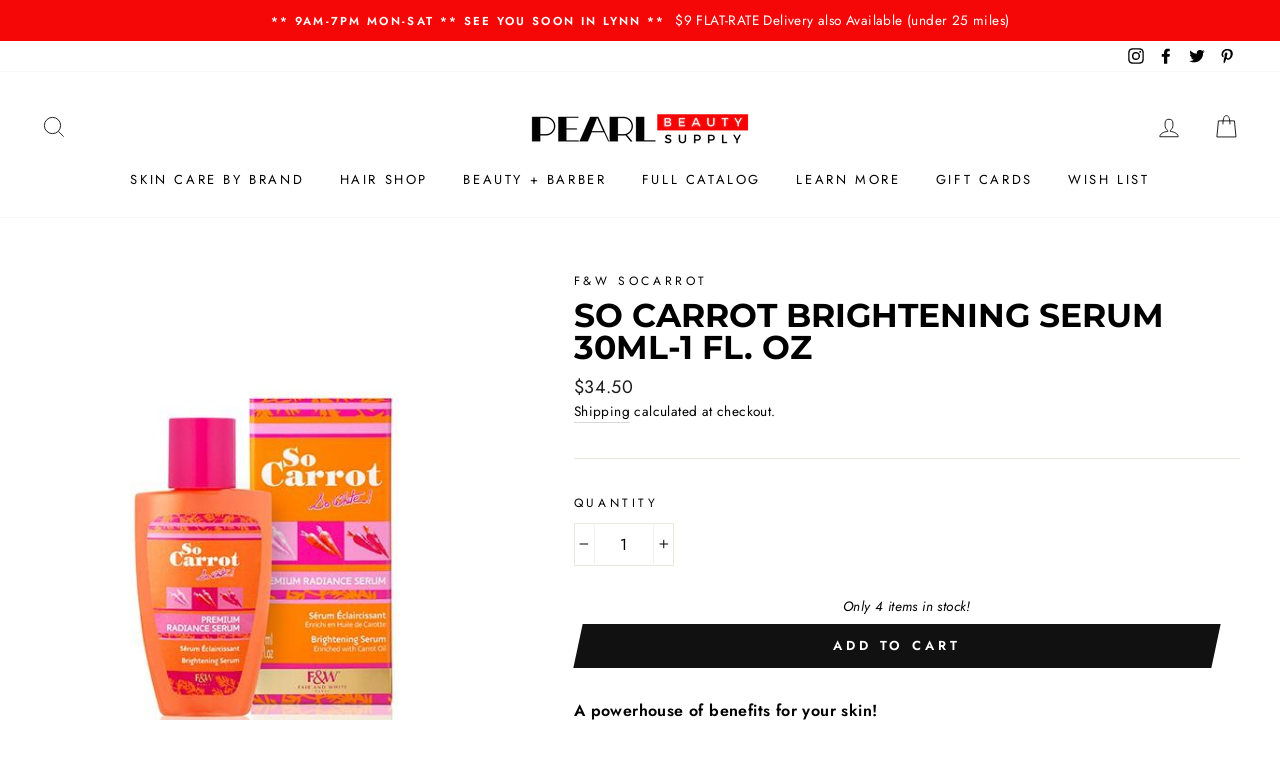

--- FILE ---
content_type: text/html; charset=utf-8
request_url: https://pearlbeautysupply.com/products/so-carrot-brightening-serum-30ml-1-fl-oz
body_size: 33506
content:
<!doctype html>
<html class="no-js" lang="ShopLocaleDrop">
<head>
  <meta charset="utf-8">
  <meta http-equiv="X-UA-Compatible" content="IE=edge,chrome=1">
  <meta name="viewport" content="width=device-width,initial-scale=1">
  <meta name="theme-color" content="#111111">
  <link rel="canonical" href="https://pearlbeautysupply.com/products/so-carrot-brightening-serum-30ml-1-fl-oz">
  <meta name="format-detection" content="telephone=no"><link rel="shortcut icon" href="//pearlbeautysupply.com/cdn/shop/files/Pearl_Beauty_Supply_PB_Icon_Red_and_Black_32x32.png?v=1613780095" type="image/png" />
  <title>So Carrot Brightening Serum 30ml-1 fl. oz
&ndash; Pearl Beauty Supply
</title><meta name="description" content="A powerhouse of benefits for your skin!An outstanding beauty product enriched with antioxidant Carrot Oil. Brightening, unifying and nourishing, it enhances the complexion and clarifies skin tone for soft, comfortable and luminous skin.How to use: Apply by smoothing over perfectly clean skin in the morning and at night"><meta property="og:site_name" content="Pearl Beauty Supply">
  <meta property="og:url" content="https://pearlbeautysupply.com/products/so-carrot-brightening-serum-30ml-1-fl-oz">
  <meta property="og:title" content="So Carrot Brightening Serum 30ml-1 fl. oz">
  <meta property="og:type" content="product">
  <meta property="og:description" content="A powerhouse of benefits for your skin!An outstanding beauty product enriched with antioxidant Carrot Oil. Brightening, unifying and nourishing, it enhances the complexion and clarifies skin tone for soft, comfortable and luminous skin.How to use: Apply by smoothing over perfectly clean skin in the morning and at night"><meta property="og:image" content="http://pearlbeautysupply.com/cdn/shop/products/pearl_beauty_supply_so_carrot_brightening_serum_30ml_1_fl_oz_1200x1200.jpg?v=1587132167">
  <meta property="og:image:secure_url" content="https://pearlbeautysupply.com/cdn/shop/products/pearl_beauty_supply_so_carrot_brightening_serum_30ml_1_fl_oz_1200x1200.jpg?v=1587132167">
  <meta name="twitter:site" content="@pearlbeautylynn">
  <meta name="twitter:card" content="summary_large_image">
  <meta name="twitter:title" content="So Carrot Brightening Serum 30ml-1 fl. oz">
  <meta name="twitter:description" content="A powerhouse of benefits for your skin!An outstanding beauty product enriched with antioxidant Carrot Oil. Brightening, unifying and nourishing, it enhances the complexion and clarifies skin tone for soft, comfortable and luminous skin.How to use: Apply by smoothing over perfectly clean skin in the morning and at night">


  <style data-shopify>
  @font-face {
  font-family: Montserrat;
  font-weight: 700;
  font-style: normal;
  src: url("//pearlbeautysupply.com/cdn/fonts/montserrat/montserrat_n7.3c434e22befd5c18a6b4afadb1e3d77c128c7939.woff2") format("woff2"),
       url("//pearlbeautysupply.com/cdn/fonts/montserrat/montserrat_n7.5d9fa6e2cae713c8fb539a9876489d86207fe957.woff") format("woff");
}

  @font-face {
  font-family: Jost;
  font-weight: 400;
  font-style: normal;
  src: url("//pearlbeautysupply.com/cdn/fonts/jost/jost_n4.d47a1b6347ce4a4c9f437608011273009d91f2b7.woff2") format("woff2"),
       url("//pearlbeautysupply.com/cdn/fonts/jost/jost_n4.791c46290e672b3f85c3d1c651ef2efa3819eadd.woff") format("woff");
}


  @font-face {
  font-family: Jost;
  font-weight: 600;
  font-style: normal;
  src: url("//pearlbeautysupply.com/cdn/fonts/jost/jost_n6.ec1178db7a7515114a2d84e3dd680832b7af8b99.woff2") format("woff2"),
       url("//pearlbeautysupply.com/cdn/fonts/jost/jost_n6.b1178bb6bdd3979fef38e103a3816f6980aeaff9.woff") format("woff");
}

  @font-face {
  font-family: Jost;
  font-weight: 400;
  font-style: italic;
  src: url("//pearlbeautysupply.com/cdn/fonts/jost/jost_i4.b690098389649750ada222b9763d55796c5283a5.woff2") format("woff2"),
       url("//pearlbeautysupply.com/cdn/fonts/jost/jost_i4.fd766415a47e50b9e391ae7ec04e2ae25e7e28b0.woff") format("woff");
}

  @font-face {
  font-family: Jost;
  font-weight: 600;
  font-style: italic;
  src: url("//pearlbeautysupply.com/cdn/fonts/jost/jost_i6.9af7e5f39e3a108c08f24047a4276332d9d7b85e.woff2") format("woff2"),
       url("//pearlbeautysupply.com/cdn/fonts/jost/jost_i6.2bf310262638f998ed206777ce0b9a3b98b6fe92.woff") format("woff");
}

</style>

  <link href="//pearlbeautysupply.com/cdn/shop/t/3/assets/theme.scss.css?v=121470973510369212481759259876" rel="stylesheet" type="text/css" media="all" />

  <style data-shopify>
    .collection-item__title {
      font-size: 14.4px;
    }

    @media screen and (min-width: 769px) {
      .collection-item__title {
        font-size: 18px;
      }
    }
  </style>

  <script>
    document.documentElement.className = document.documentElement.className.replace('no-js', 'js');

    window.theme = window.theme || {};
    theme.strings = {
      addToCart: "Add to cart",
      soldOut: "Sold Out",
      unavailable: "Unavailable",
      stockLabel: "Only [count] items in stock!",
      willNotShipUntil: "Will not ship until [date]",
      willBeInStockAfter: "Will be in stock after [date]",
      waitingForStock: "Inventory on the way",
      savePrice: "Save [saved_amount]",
      cartEmpty: "Your cart is currently empty.",
      cartTermsConfirmation: "You must agree with the terms and conditions of sales to check out"
    };
    theme.settings = {
      dynamicVariantsEnable: true,
      dynamicVariantType: "button",
      cartType: "drawer",
      moneyFormat: "${{amount}}",
      saveType: "dollar",
      recentlyViewedEnabled: false,
      predictiveSearch: true,
      predictiveSearchType: "product,article,page",
      inventoryThreshold: 6,
      quickView: true,
      themeName: 'Impulse',
      themeVersion: "3.0.2"
    };
  </script>

  <script>window.performance && window.performance.mark && window.performance.mark('shopify.content_for_header.start');</script><meta id="shopify-digital-wallet" name="shopify-digital-wallet" content="/35833512069/digital_wallets/dialog">
<meta name="shopify-checkout-api-token" content="1d19421509532ff8b1fc3ab161f2a3b0">
<link rel="alternate" type="application/json+oembed" href="https://pearlbeautysupply.com/products/so-carrot-brightening-serum-30ml-1-fl-oz.oembed">
<script async="async" src="/checkouts/internal/preloads.js?locale=en-US"></script>
<link rel="preconnect" href="https://shop.app" crossorigin="anonymous">
<script async="async" src="https://shop.app/checkouts/internal/preloads.js?locale=en-US&shop_id=35833512069" crossorigin="anonymous"></script>
<script id="apple-pay-shop-capabilities" type="application/json">{"shopId":35833512069,"countryCode":"US","currencyCode":"USD","merchantCapabilities":["supports3DS"],"merchantId":"gid:\/\/shopify\/Shop\/35833512069","merchantName":"Pearl Beauty Supply","requiredBillingContactFields":["postalAddress","email","phone"],"requiredShippingContactFields":["postalAddress","email","phone"],"shippingType":"shipping","supportedNetworks":["visa","masterCard","amex","discover","elo","jcb"],"total":{"type":"pending","label":"Pearl Beauty Supply","amount":"1.00"},"shopifyPaymentsEnabled":true,"supportsSubscriptions":true}</script>
<script id="shopify-features" type="application/json">{"accessToken":"1d19421509532ff8b1fc3ab161f2a3b0","betas":["rich-media-storefront-analytics"],"domain":"pearlbeautysupply.com","predictiveSearch":true,"shopId":35833512069,"locale":"en"}</script>
<script>var Shopify = Shopify || {};
Shopify.shop = "pearl-supply.myshopify.com";
Shopify.locale = "en";
Shopify.currency = {"active":"USD","rate":"1.0"};
Shopify.country = "US";
Shopify.theme = {"name":"Impulse","id":95568232581,"schema_name":"Impulse","schema_version":"3.0.2","theme_store_id":857,"role":"main"};
Shopify.theme.handle = "null";
Shopify.theme.style = {"id":null,"handle":null};
Shopify.cdnHost = "pearlbeautysupply.com/cdn";
Shopify.routes = Shopify.routes || {};
Shopify.routes.root = "/";</script>
<script type="module">!function(o){(o.Shopify=o.Shopify||{}).modules=!0}(window);</script>
<script>!function(o){function n(){var o=[];function n(){o.push(Array.prototype.slice.apply(arguments))}return n.q=o,n}var t=o.Shopify=o.Shopify||{};t.loadFeatures=n(),t.autoloadFeatures=n()}(window);</script>
<script>
  window.ShopifyPay = window.ShopifyPay || {};
  window.ShopifyPay.apiHost = "shop.app\/pay";
  window.ShopifyPay.redirectState = null;
</script>
<script id="shop-js-analytics" type="application/json">{"pageType":"product"}</script>
<script defer="defer" async type="module" src="//pearlbeautysupply.com/cdn/shopifycloud/shop-js/modules/v2/client.init-shop-cart-sync_C5BV16lS.en.esm.js"></script>
<script defer="defer" async type="module" src="//pearlbeautysupply.com/cdn/shopifycloud/shop-js/modules/v2/chunk.common_CygWptCX.esm.js"></script>
<script type="module">
  await import("//pearlbeautysupply.com/cdn/shopifycloud/shop-js/modules/v2/client.init-shop-cart-sync_C5BV16lS.en.esm.js");
await import("//pearlbeautysupply.com/cdn/shopifycloud/shop-js/modules/v2/chunk.common_CygWptCX.esm.js");

  window.Shopify.SignInWithShop?.initShopCartSync?.({"fedCMEnabled":true,"windoidEnabled":true});

</script>
<script>
  window.Shopify = window.Shopify || {};
  if (!window.Shopify.featureAssets) window.Shopify.featureAssets = {};
  window.Shopify.featureAssets['shop-js'] = {"shop-cart-sync":["modules/v2/client.shop-cart-sync_ZFArdW7E.en.esm.js","modules/v2/chunk.common_CygWptCX.esm.js"],"init-fed-cm":["modules/v2/client.init-fed-cm_CmiC4vf6.en.esm.js","modules/v2/chunk.common_CygWptCX.esm.js"],"shop-button":["modules/v2/client.shop-button_tlx5R9nI.en.esm.js","modules/v2/chunk.common_CygWptCX.esm.js"],"shop-cash-offers":["modules/v2/client.shop-cash-offers_DOA2yAJr.en.esm.js","modules/v2/chunk.common_CygWptCX.esm.js","modules/v2/chunk.modal_D71HUcav.esm.js"],"init-windoid":["modules/v2/client.init-windoid_sURxWdc1.en.esm.js","modules/v2/chunk.common_CygWptCX.esm.js"],"shop-toast-manager":["modules/v2/client.shop-toast-manager_ClPi3nE9.en.esm.js","modules/v2/chunk.common_CygWptCX.esm.js"],"init-shop-email-lookup-coordinator":["modules/v2/client.init-shop-email-lookup-coordinator_B8hsDcYM.en.esm.js","modules/v2/chunk.common_CygWptCX.esm.js"],"init-shop-cart-sync":["modules/v2/client.init-shop-cart-sync_C5BV16lS.en.esm.js","modules/v2/chunk.common_CygWptCX.esm.js"],"avatar":["modules/v2/client.avatar_BTnouDA3.en.esm.js"],"pay-button":["modules/v2/client.pay-button_FdsNuTd3.en.esm.js","modules/v2/chunk.common_CygWptCX.esm.js"],"init-customer-accounts":["modules/v2/client.init-customer-accounts_DxDtT_ad.en.esm.js","modules/v2/client.shop-login-button_C5VAVYt1.en.esm.js","modules/v2/chunk.common_CygWptCX.esm.js","modules/v2/chunk.modal_D71HUcav.esm.js"],"init-shop-for-new-customer-accounts":["modules/v2/client.init-shop-for-new-customer-accounts_ChsxoAhi.en.esm.js","modules/v2/client.shop-login-button_C5VAVYt1.en.esm.js","modules/v2/chunk.common_CygWptCX.esm.js","modules/v2/chunk.modal_D71HUcav.esm.js"],"shop-login-button":["modules/v2/client.shop-login-button_C5VAVYt1.en.esm.js","modules/v2/chunk.common_CygWptCX.esm.js","modules/v2/chunk.modal_D71HUcav.esm.js"],"init-customer-accounts-sign-up":["modules/v2/client.init-customer-accounts-sign-up_CPSyQ0Tj.en.esm.js","modules/v2/client.shop-login-button_C5VAVYt1.en.esm.js","modules/v2/chunk.common_CygWptCX.esm.js","modules/v2/chunk.modal_D71HUcav.esm.js"],"shop-follow-button":["modules/v2/client.shop-follow-button_Cva4Ekp9.en.esm.js","modules/v2/chunk.common_CygWptCX.esm.js","modules/v2/chunk.modal_D71HUcav.esm.js"],"checkout-modal":["modules/v2/client.checkout-modal_BPM8l0SH.en.esm.js","modules/v2/chunk.common_CygWptCX.esm.js","modules/v2/chunk.modal_D71HUcav.esm.js"],"lead-capture":["modules/v2/client.lead-capture_Bi8yE_yS.en.esm.js","modules/v2/chunk.common_CygWptCX.esm.js","modules/v2/chunk.modal_D71HUcav.esm.js"],"shop-login":["modules/v2/client.shop-login_D6lNrXab.en.esm.js","modules/v2/chunk.common_CygWptCX.esm.js","modules/v2/chunk.modal_D71HUcav.esm.js"],"payment-terms":["modules/v2/client.payment-terms_CZxnsJam.en.esm.js","modules/v2/chunk.common_CygWptCX.esm.js","modules/v2/chunk.modal_D71HUcav.esm.js"]};
</script>
<script>(function() {
  var isLoaded = false;
  function asyncLoad() {
    if (isLoaded) return;
    isLoaded = true;
    var urls = ["https:\/\/app.sesami.co\/static\/shopify.js?shop=pearl-supply.myshopify.com\u0026shop=pearl-supply.myshopify.com","https:\/\/embed.tawk.to\/widget-script\/5e92696435bcbb0c9ab01f22\/default.js?shop=pearl-supply.myshopify.com","https:\/\/static.klaviyo.com\/onsite\/js\/klaviyo.js?company_id=R5gj9x\u0026shop=pearl-supply.myshopify.com","https:\/\/static.klaviyo.com\/onsite\/js\/klaviyo.js?company_id=R5gj9x\u0026shop=pearl-supply.myshopify.com","https:\/\/js.smile.io\/v1\/smile-shopify.js?shop=pearl-supply.myshopify.com","https:\/\/cdn.nfcube.com\/instafeed-cb345e320fdf663a4f51efac598e3f28.js?shop=pearl-supply.myshopify.com","https:\/\/shopify-widget.route.com\/shopify.widget.js?shop=pearl-supply.myshopify.com"];
    for (var i = 0; i < urls.length; i++) {
      var s = document.createElement('script');
      s.type = 'text/javascript';
      s.async = true;
      s.src = urls[i];
      var x = document.getElementsByTagName('script')[0];
      x.parentNode.insertBefore(s, x);
    }
  };
  if(window.attachEvent) {
    window.attachEvent('onload', asyncLoad);
  } else {
    window.addEventListener('load', asyncLoad, false);
  }
})();</script>
<script id="__st">var __st={"a":35833512069,"offset":-18000,"reqid":"f1f56b2d-86b1-409a-854f-b8156d45c783-1768721465","pageurl":"pearlbeautysupply.com\/products\/so-carrot-brightening-serum-30ml-1-fl-oz","u":"c84b434fdc5b","p":"product","rtyp":"product","rid":4941985349765};</script>
<script>window.ShopifyPaypalV4VisibilityTracking = true;</script>
<script id="captcha-bootstrap">!function(){'use strict';const t='contact',e='account',n='new_comment',o=[[t,t],['blogs',n],['comments',n],[t,'customer']],c=[[e,'customer_login'],[e,'guest_login'],[e,'recover_customer_password'],[e,'create_customer']],r=t=>t.map((([t,e])=>`form[action*='/${t}']:not([data-nocaptcha='true']) input[name='form_type'][value='${e}']`)).join(','),a=t=>()=>t?[...document.querySelectorAll(t)].map((t=>t.form)):[];function s(){const t=[...o],e=r(t);return a(e)}const i='password',u='form_key',d=['recaptcha-v3-token','g-recaptcha-response','h-captcha-response',i],f=()=>{try{return window.sessionStorage}catch{return}},m='__shopify_v',_=t=>t.elements[u];function p(t,e,n=!1){try{const o=window.sessionStorage,c=JSON.parse(o.getItem(e)),{data:r}=function(t){const{data:e,action:n}=t;return t[m]||n?{data:e,action:n}:{data:t,action:n}}(c);for(const[e,n]of Object.entries(r))t.elements[e]&&(t.elements[e].value=n);n&&o.removeItem(e)}catch(o){console.error('form repopulation failed',{error:o})}}const l='form_type',E='cptcha';function T(t){t.dataset[E]=!0}const w=window,h=w.document,L='Shopify',v='ce_forms',y='captcha';let A=!1;((t,e)=>{const n=(g='f06e6c50-85a8-45c8-87d0-21a2b65856fe',I='https://cdn.shopify.com/shopifycloud/storefront-forms-hcaptcha/ce_storefront_forms_captcha_hcaptcha.v1.5.2.iife.js',D={infoText:'Protected by hCaptcha',privacyText:'Privacy',termsText:'Terms'},(t,e,n)=>{const o=w[L][v],c=o.bindForm;if(c)return c(t,g,e,D).then(n);var r;o.q.push([[t,g,e,D],n]),r=I,A||(h.body.append(Object.assign(h.createElement('script'),{id:'captcha-provider',async:!0,src:r})),A=!0)});var g,I,D;w[L]=w[L]||{},w[L][v]=w[L][v]||{},w[L][v].q=[],w[L][y]=w[L][y]||{},w[L][y].protect=function(t,e){n(t,void 0,e),T(t)},Object.freeze(w[L][y]),function(t,e,n,w,h,L){const[v,y,A,g]=function(t,e,n){const i=e?o:[],u=t?c:[],d=[...i,...u],f=r(d),m=r(i),_=r(d.filter((([t,e])=>n.includes(e))));return[a(f),a(m),a(_),s()]}(w,h,L),I=t=>{const e=t.target;return e instanceof HTMLFormElement?e:e&&e.form},D=t=>v().includes(t);t.addEventListener('submit',(t=>{const e=I(t);if(!e)return;const n=D(e)&&!e.dataset.hcaptchaBound&&!e.dataset.recaptchaBound,o=_(e),c=g().includes(e)&&(!o||!o.value);(n||c)&&t.preventDefault(),c&&!n&&(function(t){try{if(!f())return;!function(t){const e=f();if(!e)return;const n=_(t);if(!n)return;const o=n.value;o&&e.removeItem(o)}(t);const e=Array.from(Array(32),(()=>Math.random().toString(36)[2])).join('');!function(t,e){_(t)||t.append(Object.assign(document.createElement('input'),{type:'hidden',name:u})),t.elements[u].value=e}(t,e),function(t,e){const n=f();if(!n)return;const o=[...t.querySelectorAll(`input[type='${i}']`)].map((({name:t})=>t)),c=[...d,...o],r={};for(const[a,s]of new FormData(t).entries())c.includes(a)||(r[a]=s);n.setItem(e,JSON.stringify({[m]:1,action:t.action,data:r}))}(t,e)}catch(e){console.error('failed to persist form',e)}}(e),e.submit())}));const S=(t,e)=>{t&&!t.dataset[E]&&(n(t,e.some((e=>e===t))),T(t))};for(const o of['focusin','change'])t.addEventListener(o,(t=>{const e=I(t);D(e)&&S(e,y())}));const B=e.get('form_key'),M=e.get(l),P=B&&M;t.addEventListener('DOMContentLoaded',(()=>{const t=y();if(P)for(const e of t)e.elements[l].value===M&&p(e,B);[...new Set([...A(),...v().filter((t=>'true'===t.dataset.shopifyCaptcha))])].forEach((e=>S(e,t)))}))}(h,new URLSearchParams(w.location.search),n,t,e,['guest_login'])})(!0,!0)}();</script>
<script integrity="sha256-4kQ18oKyAcykRKYeNunJcIwy7WH5gtpwJnB7kiuLZ1E=" data-source-attribution="shopify.loadfeatures" defer="defer" src="//pearlbeautysupply.com/cdn/shopifycloud/storefront/assets/storefront/load_feature-a0a9edcb.js" crossorigin="anonymous"></script>
<script crossorigin="anonymous" defer="defer" src="//pearlbeautysupply.com/cdn/shopifycloud/storefront/assets/shopify_pay/storefront-65b4c6d7.js?v=20250812"></script>
<script data-source-attribution="shopify.dynamic_checkout.dynamic.init">var Shopify=Shopify||{};Shopify.PaymentButton=Shopify.PaymentButton||{isStorefrontPortableWallets:!0,init:function(){window.Shopify.PaymentButton.init=function(){};var t=document.createElement("script");t.src="https://pearlbeautysupply.com/cdn/shopifycloud/portable-wallets/latest/portable-wallets.en.js",t.type="module",document.head.appendChild(t)}};
</script>
<script data-source-attribution="shopify.dynamic_checkout.buyer_consent">
  function portableWalletsHideBuyerConsent(e){var t=document.getElementById("shopify-buyer-consent"),n=document.getElementById("shopify-subscription-policy-button");t&&n&&(t.classList.add("hidden"),t.setAttribute("aria-hidden","true"),n.removeEventListener("click",e))}function portableWalletsShowBuyerConsent(e){var t=document.getElementById("shopify-buyer-consent"),n=document.getElementById("shopify-subscription-policy-button");t&&n&&(t.classList.remove("hidden"),t.removeAttribute("aria-hidden"),n.addEventListener("click",e))}window.Shopify?.PaymentButton&&(window.Shopify.PaymentButton.hideBuyerConsent=portableWalletsHideBuyerConsent,window.Shopify.PaymentButton.showBuyerConsent=portableWalletsShowBuyerConsent);
</script>
<script data-source-attribution="shopify.dynamic_checkout.cart.bootstrap">document.addEventListener("DOMContentLoaded",(function(){function t(){return document.querySelector("shopify-accelerated-checkout-cart, shopify-accelerated-checkout")}if(t())Shopify.PaymentButton.init();else{new MutationObserver((function(e,n){t()&&(Shopify.PaymentButton.init(),n.disconnect())})).observe(document.body,{childList:!0,subtree:!0})}}));
</script>
<link id="shopify-accelerated-checkout-styles" rel="stylesheet" media="screen" href="https://pearlbeautysupply.com/cdn/shopifycloud/portable-wallets/latest/accelerated-checkout-backwards-compat.css" crossorigin="anonymous">
<style id="shopify-accelerated-checkout-cart">
        #shopify-buyer-consent {
  margin-top: 1em;
  display: inline-block;
  width: 100%;
}

#shopify-buyer-consent.hidden {
  display: none;
}

#shopify-subscription-policy-button {
  background: none;
  border: none;
  padding: 0;
  text-decoration: underline;
  font-size: inherit;
  cursor: pointer;
}

#shopify-subscription-policy-button::before {
  box-shadow: none;
}

      </style>

<script>window.performance && window.performance.mark && window.performance.mark('shopify.content_for_header.end');</script>

  <script src="//pearlbeautysupply.com/cdn/shop/t/3/assets/vendor-scripts-v6.js" defer="defer"></script>

  

  <script src="//pearlbeautysupply.com/cdn/shop/t/3/assets/theme.js?v=23286472351675302561586590208" defer="defer"></script><link href="https://monorail-edge.shopifysvc.com" rel="dns-prefetch">
<script>(function(){if ("sendBeacon" in navigator && "performance" in window) {try {var session_token_from_headers = performance.getEntriesByType('navigation')[0].serverTiming.find(x => x.name == '_s').description;} catch {var session_token_from_headers = undefined;}var session_cookie_matches = document.cookie.match(/_shopify_s=([^;]*)/);var session_token_from_cookie = session_cookie_matches && session_cookie_matches.length === 2 ? session_cookie_matches[1] : "";var session_token = session_token_from_headers || session_token_from_cookie || "";function handle_abandonment_event(e) {var entries = performance.getEntries().filter(function(entry) {return /monorail-edge.shopifysvc.com/.test(entry.name);});if (!window.abandonment_tracked && entries.length === 0) {window.abandonment_tracked = true;var currentMs = Date.now();var navigation_start = performance.timing.navigationStart;var payload = {shop_id: 35833512069,url: window.location.href,navigation_start,duration: currentMs - navigation_start,session_token,page_type: "product"};window.navigator.sendBeacon("https://monorail-edge.shopifysvc.com/v1/produce", JSON.stringify({schema_id: "online_store_buyer_site_abandonment/1.1",payload: payload,metadata: {event_created_at_ms: currentMs,event_sent_at_ms: currentMs}}));}}window.addEventListener('pagehide', handle_abandonment_event);}}());</script>
<script id="web-pixels-manager-setup">(function e(e,d,r,n,o){if(void 0===o&&(o={}),!Boolean(null===(a=null===(i=window.Shopify)||void 0===i?void 0:i.analytics)||void 0===a?void 0:a.replayQueue)){var i,a;window.Shopify=window.Shopify||{};var t=window.Shopify;t.analytics=t.analytics||{};var s=t.analytics;s.replayQueue=[],s.publish=function(e,d,r){return s.replayQueue.push([e,d,r]),!0};try{self.performance.mark("wpm:start")}catch(e){}var l=function(){var e={modern:/Edge?\/(1{2}[4-9]|1[2-9]\d|[2-9]\d{2}|\d{4,})\.\d+(\.\d+|)|Firefox\/(1{2}[4-9]|1[2-9]\d|[2-9]\d{2}|\d{4,})\.\d+(\.\d+|)|Chrom(ium|e)\/(9{2}|\d{3,})\.\d+(\.\d+|)|(Maci|X1{2}).+ Version\/(15\.\d+|(1[6-9]|[2-9]\d|\d{3,})\.\d+)([,.]\d+|)( \(\w+\)|)( Mobile\/\w+|) Safari\/|Chrome.+OPR\/(9{2}|\d{3,})\.\d+\.\d+|(CPU[ +]OS|iPhone[ +]OS|CPU[ +]iPhone|CPU IPhone OS|CPU iPad OS)[ +]+(15[._]\d+|(1[6-9]|[2-9]\d|\d{3,})[._]\d+)([._]\d+|)|Android:?[ /-](13[3-9]|1[4-9]\d|[2-9]\d{2}|\d{4,})(\.\d+|)(\.\d+|)|Android.+Firefox\/(13[5-9]|1[4-9]\d|[2-9]\d{2}|\d{4,})\.\d+(\.\d+|)|Android.+Chrom(ium|e)\/(13[3-9]|1[4-9]\d|[2-9]\d{2}|\d{4,})\.\d+(\.\d+|)|SamsungBrowser\/([2-9]\d|\d{3,})\.\d+/,legacy:/Edge?\/(1[6-9]|[2-9]\d|\d{3,})\.\d+(\.\d+|)|Firefox\/(5[4-9]|[6-9]\d|\d{3,})\.\d+(\.\d+|)|Chrom(ium|e)\/(5[1-9]|[6-9]\d|\d{3,})\.\d+(\.\d+|)([\d.]+$|.*Safari\/(?![\d.]+ Edge\/[\d.]+$))|(Maci|X1{2}).+ Version\/(10\.\d+|(1[1-9]|[2-9]\d|\d{3,})\.\d+)([,.]\d+|)( \(\w+\)|)( Mobile\/\w+|) Safari\/|Chrome.+OPR\/(3[89]|[4-9]\d|\d{3,})\.\d+\.\d+|(CPU[ +]OS|iPhone[ +]OS|CPU[ +]iPhone|CPU IPhone OS|CPU iPad OS)[ +]+(10[._]\d+|(1[1-9]|[2-9]\d|\d{3,})[._]\d+)([._]\d+|)|Android:?[ /-](13[3-9]|1[4-9]\d|[2-9]\d{2}|\d{4,})(\.\d+|)(\.\d+|)|Mobile Safari.+OPR\/([89]\d|\d{3,})\.\d+\.\d+|Android.+Firefox\/(13[5-9]|1[4-9]\d|[2-9]\d{2}|\d{4,})\.\d+(\.\d+|)|Android.+Chrom(ium|e)\/(13[3-9]|1[4-9]\d|[2-9]\d{2}|\d{4,})\.\d+(\.\d+|)|Android.+(UC? ?Browser|UCWEB|U3)[ /]?(15\.([5-9]|\d{2,})|(1[6-9]|[2-9]\d|\d{3,})\.\d+)\.\d+|SamsungBrowser\/(5\.\d+|([6-9]|\d{2,})\.\d+)|Android.+MQ{2}Browser\/(14(\.(9|\d{2,})|)|(1[5-9]|[2-9]\d|\d{3,})(\.\d+|))(\.\d+|)|K[Aa][Ii]OS\/(3\.\d+|([4-9]|\d{2,})\.\d+)(\.\d+|)/},d=e.modern,r=e.legacy,n=navigator.userAgent;return n.match(d)?"modern":n.match(r)?"legacy":"unknown"}(),u="modern"===l?"modern":"legacy",c=(null!=n?n:{modern:"",legacy:""})[u],f=function(e){return[e.baseUrl,"/wpm","/b",e.hashVersion,"modern"===e.buildTarget?"m":"l",".js"].join("")}({baseUrl:d,hashVersion:r,buildTarget:u}),m=function(e){var d=e.version,r=e.bundleTarget,n=e.surface,o=e.pageUrl,i=e.monorailEndpoint;return{emit:function(e){var a=e.status,t=e.errorMsg,s=(new Date).getTime(),l=JSON.stringify({metadata:{event_sent_at_ms:s},events:[{schema_id:"web_pixels_manager_load/3.1",payload:{version:d,bundle_target:r,page_url:o,status:a,surface:n,error_msg:t},metadata:{event_created_at_ms:s}}]});if(!i)return console&&console.warn&&console.warn("[Web Pixels Manager] No Monorail endpoint provided, skipping logging."),!1;try{return self.navigator.sendBeacon.bind(self.navigator)(i,l)}catch(e){}var u=new XMLHttpRequest;try{return u.open("POST",i,!0),u.setRequestHeader("Content-Type","text/plain"),u.send(l),!0}catch(e){return console&&console.warn&&console.warn("[Web Pixels Manager] Got an unhandled error while logging to Monorail."),!1}}}}({version:r,bundleTarget:l,surface:e.surface,pageUrl:self.location.href,monorailEndpoint:e.monorailEndpoint});try{o.browserTarget=l,function(e){var d=e.src,r=e.async,n=void 0===r||r,o=e.onload,i=e.onerror,a=e.sri,t=e.scriptDataAttributes,s=void 0===t?{}:t,l=document.createElement("script"),u=document.querySelector("head"),c=document.querySelector("body");if(l.async=n,l.src=d,a&&(l.integrity=a,l.crossOrigin="anonymous"),s)for(var f in s)if(Object.prototype.hasOwnProperty.call(s,f))try{l.dataset[f]=s[f]}catch(e){}if(o&&l.addEventListener("load",o),i&&l.addEventListener("error",i),u)u.appendChild(l);else{if(!c)throw new Error("Did not find a head or body element to append the script");c.appendChild(l)}}({src:f,async:!0,onload:function(){if(!function(){var e,d;return Boolean(null===(d=null===(e=window.Shopify)||void 0===e?void 0:e.analytics)||void 0===d?void 0:d.initialized)}()){var d=window.webPixelsManager.init(e)||void 0;if(d){var r=window.Shopify.analytics;r.replayQueue.forEach((function(e){var r=e[0],n=e[1],o=e[2];d.publishCustomEvent(r,n,o)})),r.replayQueue=[],r.publish=d.publishCustomEvent,r.visitor=d.visitor,r.initialized=!0}}},onerror:function(){return m.emit({status:"failed",errorMsg:"".concat(f," has failed to load")})},sri:function(e){var d=/^sha384-[A-Za-z0-9+/=]+$/;return"string"==typeof e&&d.test(e)}(c)?c:"",scriptDataAttributes:o}),m.emit({status:"loading"})}catch(e){m.emit({status:"failed",errorMsg:(null==e?void 0:e.message)||"Unknown error"})}}})({shopId: 35833512069,storefrontBaseUrl: "https://pearlbeautysupply.com",extensionsBaseUrl: "https://extensions.shopifycdn.com/cdn/shopifycloud/web-pixels-manager",monorailEndpoint: "https://monorail-edge.shopifysvc.com/unstable/produce_batch",surface: "storefront-renderer",enabledBetaFlags: ["2dca8a86"],webPixelsConfigList: [{"id":"shopify-app-pixel","configuration":"{}","eventPayloadVersion":"v1","runtimeContext":"STRICT","scriptVersion":"0450","apiClientId":"shopify-pixel","type":"APP","privacyPurposes":["ANALYTICS","MARKETING"]},{"id":"shopify-custom-pixel","eventPayloadVersion":"v1","runtimeContext":"LAX","scriptVersion":"0450","apiClientId":"shopify-pixel","type":"CUSTOM","privacyPurposes":["ANALYTICS","MARKETING"]}],isMerchantRequest: false,initData: {"shop":{"name":"Pearl Beauty Supply","paymentSettings":{"currencyCode":"USD"},"myshopifyDomain":"pearl-supply.myshopify.com","countryCode":"US","storefrontUrl":"https:\/\/pearlbeautysupply.com"},"customer":null,"cart":null,"checkout":null,"productVariants":[{"price":{"amount":34.5,"currencyCode":"USD"},"product":{"title":"So Carrot Brightening Serum 30ml-1 fl. oz","vendor":"F\u0026W SoCarrot","id":"4941985349765","untranslatedTitle":"So Carrot Brightening Serum 30ml-1 fl. oz","url":"\/products\/so-carrot-brightening-serum-30ml-1-fl-oz","type":"Skincare"},"id":"33718231007365","image":{"src":"\/\/pearlbeautysupply.com\/cdn\/shop\/products\/pearl_beauty_supply_so_carrot_brightening_serum_30ml_1_fl_oz.jpg?v=1587132167"},"sku":"mit27754","title":"Default Title","untranslatedTitle":"Default Title"}],"purchasingCompany":null},},"https://pearlbeautysupply.com/cdn","fcfee988w5aeb613cpc8e4bc33m6693e112",{"modern":"","legacy":""},{"shopId":"35833512069","storefrontBaseUrl":"https:\/\/pearlbeautysupply.com","extensionBaseUrl":"https:\/\/extensions.shopifycdn.com\/cdn\/shopifycloud\/web-pixels-manager","surface":"storefront-renderer","enabledBetaFlags":"[\"2dca8a86\"]","isMerchantRequest":"false","hashVersion":"fcfee988w5aeb613cpc8e4bc33m6693e112","publish":"custom","events":"[[\"page_viewed\",{}],[\"product_viewed\",{\"productVariant\":{\"price\":{\"amount\":34.5,\"currencyCode\":\"USD\"},\"product\":{\"title\":\"So Carrot Brightening Serum 30ml-1 fl. oz\",\"vendor\":\"F\u0026W SoCarrot\",\"id\":\"4941985349765\",\"untranslatedTitle\":\"So Carrot Brightening Serum 30ml-1 fl. oz\",\"url\":\"\/products\/so-carrot-brightening-serum-30ml-1-fl-oz\",\"type\":\"Skincare\"},\"id\":\"33718231007365\",\"image\":{\"src\":\"\/\/pearlbeautysupply.com\/cdn\/shop\/products\/pearl_beauty_supply_so_carrot_brightening_serum_30ml_1_fl_oz.jpg?v=1587132167\"},\"sku\":\"mit27754\",\"title\":\"Default Title\",\"untranslatedTitle\":\"Default Title\"}}]]"});</script><script>
  window.ShopifyAnalytics = window.ShopifyAnalytics || {};
  window.ShopifyAnalytics.meta = window.ShopifyAnalytics.meta || {};
  window.ShopifyAnalytics.meta.currency = 'USD';
  var meta = {"product":{"id":4941985349765,"gid":"gid:\/\/shopify\/Product\/4941985349765","vendor":"F\u0026W SoCarrot","type":"Skincare","handle":"so-carrot-brightening-serum-30ml-1-fl-oz","variants":[{"id":33718231007365,"price":3450,"name":"So Carrot Brightening Serum 30ml-1 fl. oz","public_title":null,"sku":"mit27754"}],"remote":false},"page":{"pageType":"product","resourceType":"product","resourceId":4941985349765,"requestId":"f1f56b2d-86b1-409a-854f-b8156d45c783-1768721465"}};
  for (var attr in meta) {
    window.ShopifyAnalytics.meta[attr] = meta[attr];
  }
</script>
<script class="analytics">
  (function () {
    var customDocumentWrite = function(content) {
      var jquery = null;

      if (window.jQuery) {
        jquery = window.jQuery;
      } else if (window.Checkout && window.Checkout.$) {
        jquery = window.Checkout.$;
      }

      if (jquery) {
        jquery('body').append(content);
      }
    };

    var hasLoggedConversion = function(token) {
      if (token) {
        return document.cookie.indexOf('loggedConversion=' + token) !== -1;
      }
      return false;
    }

    var setCookieIfConversion = function(token) {
      if (token) {
        var twoMonthsFromNow = new Date(Date.now());
        twoMonthsFromNow.setMonth(twoMonthsFromNow.getMonth() + 2);

        document.cookie = 'loggedConversion=' + token + '; expires=' + twoMonthsFromNow;
      }
    }

    var trekkie = window.ShopifyAnalytics.lib = window.trekkie = window.trekkie || [];
    if (trekkie.integrations) {
      return;
    }
    trekkie.methods = [
      'identify',
      'page',
      'ready',
      'track',
      'trackForm',
      'trackLink'
    ];
    trekkie.factory = function(method) {
      return function() {
        var args = Array.prototype.slice.call(arguments);
        args.unshift(method);
        trekkie.push(args);
        return trekkie;
      };
    };
    for (var i = 0; i < trekkie.methods.length; i++) {
      var key = trekkie.methods[i];
      trekkie[key] = trekkie.factory(key);
    }
    trekkie.load = function(config) {
      trekkie.config = config || {};
      trekkie.config.initialDocumentCookie = document.cookie;
      var first = document.getElementsByTagName('script')[0];
      var script = document.createElement('script');
      script.type = 'text/javascript';
      script.onerror = function(e) {
        var scriptFallback = document.createElement('script');
        scriptFallback.type = 'text/javascript';
        scriptFallback.onerror = function(error) {
                var Monorail = {
      produce: function produce(monorailDomain, schemaId, payload) {
        var currentMs = new Date().getTime();
        var event = {
          schema_id: schemaId,
          payload: payload,
          metadata: {
            event_created_at_ms: currentMs,
            event_sent_at_ms: currentMs
          }
        };
        return Monorail.sendRequest("https://" + monorailDomain + "/v1/produce", JSON.stringify(event));
      },
      sendRequest: function sendRequest(endpointUrl, payload) {
        // Try the sendBeacon API
        if (window && window.navigator && typeof window.navigator.sendBeacon === 'function' && typeof window.Blob === 'function' && !Monorail.isIos12()) {
          var blobData = new window.Blob([payload], {
            type: 'text/plain'
          });

          if (window.navigator.sendBeacon(endpointUrl, blobData)) {
            return true;
          } // sendBeacon was not successful

        } // XHR beacon

        var xhr = new XMLHttpRequest();

        try {
          xhr.open('POST', endpointUrl);
          xhr.setRequestHeader('Content-Type', 'text/plain');
          xhr.send(payload);
        } catch (e) {
          console.log(e);
        }

        return false;
      },
      isIos12: function isIos12() {
        return window.navigator.userAgent.lastIndexOf('iPhone; CPU iPhone OS 12_') !== -1 || window.navigator.userAgent.lastIndexOf('iPad; CPU OS 12_') !== -1;
      }
    };
    Monorail.produce('monorail-edge.shopifysvc.com',
      'trekkie_storefront_load_errors/1.1',
      {shop_id: 35833512069,
      theme_id: 95568232581,
      app_name: "storefront",
      context_url: window.location.href,
      source_url: "//pearlbeautysupply.com/cdn/s/trekkie.storefront.cd680fe47e6c39ca5d5df5f0a32d569bc48c0f27.min.js"});

        };
        scriptFallback.async = true;
        scriptFallback.src = '//pearlbeautysupply.com/cdn/s/trekkie.storefront.cd680fe47e6c39ca5d5df5f0a32d569bc48c0f27.min.js';
        first.parentNode.insertBefore(scriptFallback, first);
      };
      script.async = true;
      script.src = '//pearlbeautysupply.com/cdn/s/trekkie.storefront.cd680fe47e6c39ca5d5df5f0a32d569bc48c0f27.min.js';
      first.parentNode.insertBefore(script, first);
    };
    trekkie.load(
      {"Trekkie":{"appName":"storefront","development":false,"defaultAttributes":{"shopId":35833512069,"isMerchantRequest":null,"themeId":95568232581,"themeCityHash":"17825824276053476777","contentLanguage":"en","currency":"USD","eventMetadataId":"c7ec4ae6-9350-43aa-b98f-3734b1f138e2"},"isServerSideCookieWritingEnabled":true,"monorailRegion":"shop_domain","enabledBetaFlags":["65f19447"]},"Session Attribution":{},"S2S":{"facebookCapiEnabled":false,"source":"trekkie-storefront-renderer","apiClientId":580111}}
    );

    var loaded = false;
    trekkie.ready(function() {
      if (loaded) return;
      loaded = true;

      window.ShopifyAnalytics.lib = window.trekkie;

      var originalDocumentWrite = document.write;
      document.write = customDocumentWrite;
      try { window.ShopifyAnalytics.merchantGoogleAnalytics.call(this); } catch(error) {};
      document.write = originalDocumentWrite;

      window.ShopifyAnalytics.lib.page(null,{"pageType":"product","resourceType":"product","resourceId":4941985349765,"requestId":"f1f56b2d-86b1-409a-854f-b8156d45c783-1768721465","shopifyEmitted":true});

      var match = window.location.pathname.match(/checkouts\/(.+)\/(thank_you|post_purchase)/)
      var token = match? match[1]: undefined;
      if (!hasLoggedConversion(token)) {
        setCookieIfConversion(token);
        window.ShopifyAnalytics.lib.track("Viewed Product",{"currency":"USD","variantId":33718231007365,"productId":4941985349765,"productGid":"gid:\/\/shopify\/Product\/4941985349765","name":"So Carrot Brightening Serum 30ml-1 fl. oz","price":"34.50","sku":"mit27754","brand":"F\u0026W SoCarrot","variant":null,"category":"Skincare","nonInteraction":true,"remote":false},undefined,undefined,{"shopifyEmitted":true});
      window.ShopifyAnalytics.lib.track("monorail:\/\/trekkie_storefront_viewed_product\/1.1",{"currency":"USD","variantId":33718231007365,"productId":4941985349765,"productGid":"gid:\/\/shopify\/Product\/4941985349765","name":"So Carrot Brightening Serum 30ml-1 fl. oz","price":"34.50","sku":"mit27754","brand":"F\u0026W SoCarrot","variant":null,"category":"Skincare","nonInteraction":true,"remote":false,"referer":"https:\/\/pearlbeautysupply.com\/products\/so-carrot-brightening-serum-30ml-1-fl-oz"});
      }
    });


        var eventsListenerScript = document.createElement('script');
        eventsListenerScript.async = true;
        eventsListenerScript.src = "//pearlbeautysupply.com/cdn/shopifycloud/storefront/assets/shop_events_listener-3da45d37.js";
        document.getElementsByTagName('head')[0].appendChild(eventsListenerScript);

})();</script>
<script
  defer
  src="https://pearlbeautysupply.com/cdn/shopifycloud/perf-kit/shopify-perf-kit-3.0.4.min.js"
  data-application="storefront-renderer"
  data-shop-id="35833512069"
  data-render-region="gcp-us-central1"
  data-page-type="product"
  data-theme-instance-id="95568232581"
  data-theme-name="Impulse"
  data-theme-version="3.0.2"
  data-monorail-region="shop_domain"
  data-resource-timing-sampling-rate="10"
  data-shs="true"
  data-shs-beacon="true"
  data-shs-export-with-fetch="true"
  data-shs-logs-sample-rate="1"
  data-shs-beacon-endpoint="https://pearlbeautysupply.com/api/collect"
></script>
</head>

<body class="template-product" data-transitions="false">

  <a class="in-page-link visually-hidden skip-link" href="#MainContent">Skip to content</a>

  <div id="PageContainer" class="page-container">
    <div class="transition-body">

    <div id="shopify-section-header" class="shopify-section">




<div id="NavDrawer" class="drawer drawer--left">
  <div class="drawer__contents">
    <div class="drawer__fixed-header drawer__fixed-header--full">
      <div class="drawer__header drawer__header--full appear-animation appear-delay-1">
        <div class="h2 drawer__title">
        </div>
        <div class="drawer__close">
          <button type="button" class="drawer__close-button js-drawer-close">
            <svg aria-hidden="true" focusable="false" role="presentation" class="icon icon-close" viewBox="0 0 64 64"><path d="M19 17.61l27.12 27.13m0-27.12L19 44.74"/></svg>
            <span class="icon__fallback-text">Close menu</span>
          </button>
        </div>
      </div>
    </div>
    <div class="drawer__scrollable">
      <ul class="mobile-nav" role="navigation" aria-label="Primary">
        


          <li class="mobile-nav__item appear-animation appear-delay-2">
            
              <div class="mobile-nav__has-sublist">
                
                  <a href="/collections/skin-care"
                    class="mobile-nav__link mobile-nav__link--top-level"
                    id="Label-collections-skin-care1"
                    >
                    Skin Care By Brand
                  </a>
                  <div class="mobile-nav__toggle">
                    <button type="button"
                      aria-controls="Linklist-collections-skin-care1"
                      
                      class="collapsible-trigger collapsible--auto-height ">
                      <span class="collapsible-trigger__icon collapsible-trigger__icon--open" role="presentation">
  <svg aria-hidden="true" focusable="false" role="presentation" class="icon icon--wide icon-chevron-down" viewBox="0 0 28 16"><path d="M1.57 1.59l12.76 12.77L27.1 1.59" stroke-width="2" stroke="#000" fill="none" fill-rule="evenodd"/></svg>
</span>

                    </button>
                  </div>
                
              </div>
            

            
              <div id="Linklist-collections-skin-care1"
                class="mobile-nav__sublist collapsible-content collapsible-content--all "
                aria-labelledby="Label-collections-skin-care1"
                >
                <div class="collapsible-content__inner">
                  <ul class="mobile-nav__sublist">
                    


                      <li class="mobile-nav__item">
                        <div class="mobile-nav__child-item">
                          
                            <a href="/collections/fair-white"
                              class="mobile-nav__link"
                              id="Sublabel-collections-fair-white1"
                              >
                              Fair &amp; White Collections
                            </a>
                          
                          
                            <button type="button"
                              aria-controls="Sublinklist-collections-skin-care1-collections-fair-white1"
                              class="collapsible-trigger ">
                              <span class="collapsible-trigger__icon collapsible-trigger__icon--circle collapsible-trigger__icon--open" role="presentation">
  <svg aria-hidden="true" focusable="false" role="presentation" class="icon icon--wide icon-chevron-down" viewBox="0 0 28 16"><path d="M1.57 1.59l12.76 12.77L27.1 1.59" stroke-width="2" stroke="#000" fill="none" fill-rule="evenodd"/></svg>
</span>

                            </button>
                          
                        </div>

                        
                          <div
                            id="Sublinklist-collections-skin-care1-collections-fair-white1"
                            aria-labelledby="Sublabel-collections-fair-white1"
                            class="mobile-nav__sublist collapsible-content collapsible-content--all "
                            >
                            <div class="collapsible-content__inner">
                              <ul class="mobile-nav__grandchildlist">
                                
                                  <li class="mobile-nav__item">
                                    <a href="/collections/f-w-so-carrot" class="mobile-nav__link" >
                                      F&W So Carrot
                                    </a>
                                  </li>
                                
                                  <li class="mobile-nav__item">
                                    <a href="/collections/f-w-so-fruity" class="mobile-nav__link" >
                                      F&W So Fruity
                                    </a>
                                  </li>
                                
                                  <li class="mobile-nav__item">
                                    <a href="/collections/fair-white-exclusive" class="mobile-nav__link" >
                                      Fair & White Exclusive
                                    </a>
                                  </li>
                                
                                  <li class="mobile-nav__item">
                                    <a href="/collections/fair-white-gold" class="mobile-nav__link" >
                                      Fair & White Gold
                                    </a>
                                  </li>
                                
                                  <li class="mobile-nav__item">
                                    <a href="/collections/fair-white-original" class="mobile-nav__link" >
                                      Fair & White Original
                                    </a>
                                  </li>
                                
                                  <li class="mobile-nav__item">
                                    <a href="/collections/fair-white-sowhite" class="mobile-nav__link" >
                                      Fair & White SoWhite
                                    </a>
                                  </li>
                                
                                  <li class="mobile-nav__item">
                                    <a href="/collections/f-w-miss-white" class="mobile-nav__link" >
                                      F&W Miss White
                                    </a>
                                  </li>
                                
                                  <li class="mobile-nav__item">
                                    <a href="/collections/f-w-tradition" class="mobile-nav__link" >
                                      F&W Tradition
                                    </a>
                                  </li>
                                
                              </ul>
                            </div>
                          </div>
                        
                      </li>
                    


                      <li class="mobile-nav__item">
                        <div class="mobile-nav__child-item">
                          
                            <a href="/collections/makari-skincare"
                              class="mobile-nav__link"
                              id="Sublabel-collections-makari-skincare2"
                              >
                              Makari Collections
                            </a>
                          
                          
                            <button type="button"
                              aria-controls="Sublinklist-collections-skin-care1-collections-makari-skincare2"
                              class="collapsible-trigger ">
                              <span class="collapsible-trigger__icon collapsible-trigger__icon--circle collapsible-trigger__icon--open" role="presentation">
  <svg aria-hidden="true" focusable="false" role="presentation" class="icon icon--wide icon-chevron-down" viewBox="0 0 28 16"><path d="M1.57 1.59l12.76 12.77L27.1 1.59" stroke-width="2" stroke="#000" fill="none" fill-rule="evenodd"/></svg>
</span>

                            </button>
                          
                        </div>

                        
                          <div
                            id="Sublinklist-collections-skin-care1-collections-makari-skincare2"
                            aria-labelledby="Sublabel-collections-makari-skincare2"
                            class="mobile-nav__sublist collapsible-content collapsible-content--all "
                            >
                            <div class="collapsible-content__inner">
                              <ul class="mobile-nav__grandchildlist">
                                
                                  <li class="mobile-nav__item">
                                    <a href="/collections/24k-rose-gold" class="mobile-nav__link" >
                                      24k Rose Gold
                                    </a>
                                  </li>
                                
                                  <li class="mobile-nav__item">
                                    <a href="/collections/makari-premium-bright-skin" class="mobile-nav__link" >
                                      Premium Bright Skin
                                    </a>
                                  </li>
                                
                                  <li class="mobile-nav__item">
                                    <a href="/collections/makari-bebe-care" class="mobile-nav__link" >
                                      Bebe Care
                                    </a>
                                  </li>
                                
                                  <li class="mobile-nav__item">
                                    <a href="/collections/makari-carotonic-extreme" class="mobile-nav__link" >
                                      Carotonic Extreme
                                    </a>
                                  </li>
                                
                                  <li class="mobile-nav__item">
                                    <a href="/collections/makari-classic-bright-skin" class="mobile-nav__link" >
                                      Classic Bright Skin
                                    </a>
                                  </li>
                                
                                  <li class="mobile-nav__item">
                                    <a href="/collections/makari-classic-caviar" class="mobile-nav__link" >
                                      Classic Caviar
                                    </a>
                                  </li>
                                
                                  <li class="mobile-nav__item">
                                    <a href="/collections/makari-classic-clear-skin" class="mobile-nav__link" >
                                      Classic Clear Skin
                                    </a>
                                  </li>
                                
                                  <li class="mobile-nav__item">
                                    <a href="/collections/makari-exclusive" class="mobile-nav__link" >
                                      Makari Exclusive
                                    </a>
                                  </li>
                                
                                  <li class="mobile-nav__item">
                                    <a href="/collections/makari-extreme-argan-carrot-oil" class="mobile-nav__link" >
                                      Extreme Argan & Carrot Oil
                                    </a>
                                  </li>
                                
                                  <li class="mobile-nav__item">
                                    <a href="/collections/makari-intense-extreme" class="mobile-nav__link" >
                                      Intense Extreme
                                    </a>
                                  </li>
                                
                                  <li class="mobile-nav__item">
                                    <a href="/collections/makari-multi-action-extreme" class="mobile-nav__link" >
                                      Multi-Action Extreme
                                    </a>
                                  </li>
                                
                                  <li class="mobile-nav__item">
                                    <a href="/collections/makari-premium-bright-skin" class="mobile-nav__link" >
                                      Premium Bright Skin
                                    </a>
                                  </li>
                                
                              </ul>
                            </div>
                          </div>
                        
                      </li>
                    


                      <li class="mobile-nav__item">
                        <div class="mobile-nav__child-item">
                          
                            <a href="/collections/qei-paris-all-collections"
                              class="mobile-nav__link"
                              id="Sublabel-collections-qei-paris-all-collections3"
                              >
                              QEI Paris
                            </a>
                          
                          
                            <button type="button"
                              aria-controls="Sublinklist-collections-skin-care1-collections-qei-paris-all-collections3"
                              class="collapsible-trigger ">
                              <span class="collapsible-trigger__icon collapsible-trigger__icon--circle collapsible-trigger__icon--open" role="presentation">
  <svg aria-hidden="true" focusable="false" role="presentation" class="icon icon--wide icon-chevron-down" viewBox="0 0 28 16"><path d="M1.57 1.59l12.76 12.77L27.1 1.59" stroke-width="2" stroke="#000" fill="none" fill-rule="evenodd"/></svg>
</span>

                            </button>
                          
                        </div>

                        
                          <div
                            id="Sublinklist-collections-skin-care1-collections-qei-paris-all-collections3"
                            aria-labelledby="Sublabel-collections-qei-paris-all-collections3"
                            class="mobile-nav__sublist collapsible-content collapsible-content--all "
                            >
                            <div class="collapsible-content__inner">
                              <ul class="mobile-nav__grandchildlist">
                                
                                  <li class="mobile-nav__item">
                                    <a href="/collections/qei-efficacite-extreme" class="mobile-nav__link" >
                                      Efficacité Extreme
                                    </a>
                                  </li>
                                
                                  <li class="mobile-nav__item">
                                    <a href="/collections/qei-harmonie-carrot" class="mobile-nav__link" >
                                      Harmonie Carrot
                                    </a>
                                  </li>
                                
                                  <li class="mobile-nav__item">
                                    <a href="/collections/qei-or-innovateur" class="mobile-nav__link" >
                                      Or Innovateur
                                    </a>
                                  </li>
                                
                                  <li class="mobile-nav__item">
                                    <a href="/collections/qei-oriental-argan" class="mobile-nav__link" >
                                      Oriental Argan
                                    </a>
                                  </li>
                                
                                  <li class="mobile-nav__item">
                                    <a href="/collections/qei-performance-multi-action" class="mobile-nav__link" >
                                      Performance Multi-Action
                                    </a>
                                  </li>
                                
                                  <li class="mobile-nav__item">
                                    <a href="/collections/qei-privilege-caviar" class="mobile-nav__link" >
                                      Privilege Caviar
                                    </a>
                                  </li>
                                
                              </ul>
                            </div>
                          </div>
                        
                      </li>
                    


                      <li class="mobile-nav__item">
                        <div class="mobile-nav__child-item">
                          
                            <a href="/collections/carotis-skincare"
                              class="mobile-nav__link"
                              id="Sublabel-collections-carotis-skincare4"
                              >
                              Carotis
                            </a>
                          
                          
                        </div>

                        
                      </li>
                    


                      <li class="mobile-nav__item">
                        <div class="mobile-nav__child-item">
                          
                            <a href="/collections/ikb"
                              class="mobile-nav__link"
                              id="Sublabel-collections-ikb5"
                              >
                              IKB Skincare
                            </a>
                          
                          
                        </div>

                        
                      </li>
                    


                      <li class="mobile-nav__item">
                        <div class="mobile-nav__child-item">
                          
                            <a href="/collections/lightenup"
                              class="mobile-nav__link"
                              id="Sublabel-collections-lightenup6"
                              >
                              LightenUp
                            </a>
                          
                          
                        </div>

                        
                      </li>
                    


                      <li class="mobile-nav__item">
                        <div class="mobile-nav__child-item">
                          
                            <a href="/collections/lightenup-girl"
                              class="mobile-nav__link"
                              id="Sublabel-collections-lightenup-girl7"
                              >
                              LightenUp Girl
                            </a>
                          
                          
                        </div>

                        
                      </li>
                    


                      <li class="mobile-nav__item">
                        <div class="mobile-nav__child-item">
                          
                            <a href="/collections/mitchell-shea-butter"
                              class="mobile-nav__link"
                              id="Sublabel-collections-mitchell-shea-butter8"
                              >
                              Mitchell Shea Butter
                            </a>
                          
                          
                        </div>

                        
                      </li>
                    


                      <li class="mobile-nav__item">
                        <div class="mobile-nav__child-item">
                          
                            <a href="/collections/neoprosone"
                              class="mobile-nav__link"
                              id="Sublabel-collections-neoprosone9"
                              >
                              Neoprosone
                            </a>
                          
                          
                        </div>

                        
                      </li>
                    


                      <li class="mobile-nav__item">
                        <div class="mobile-nav__child-item">
                          
                            <a href="/collections/new-york-bright-lovely"
                              class="mobile-nav__link"
                              id="Sublabel-collections-new-york-bright-lovely10"
                              >
                              New York Bright &amp; Lovely
                            </a>
                          
                          
                        </div>

                        
                      </li>
                    


                      <li class="mobile-nav__item">
                        <div class="mobile-nav__child-item">
                          
                            <a href="/collections/new-york-fair-lovely"
                              class="mobile-nav__link"
                              id="Sublabel-collections-new-york-fair-lovely11"
                              >
                              New York Fair &amp; Lovely
                            </a>
                          
                          
                        </div>

                        
                      </li>
                    


                      <li class="mobile-nav__item">
                        <div class="mobile-nav__child-item">
                          
                            <a href="/collections/omic-skincare-1"
                              class="mobile-nav__link"
                              id="Sublabel-collections-omic-skincare-112"
                              >
                              Omic Skincare
                            </a>
                          
                          
                        </div>

                        
                      </li>
                    


                      <li class="mobile-nav__item">
                        <div class="mobile-nav__child-item">
                          
                            <a href="/collections/moisture-rescue"
                              class="mobile-nav__link"
                              id="Sublabel-collections-moisture-rescue13"
                              >
                              Moisture Rescue
                            </a>
                          
                          
                        </div>

                        
                      </li>
                    


                      <li class="mobile-nav__item">
                        <div class="mobile-nav__child-item">
                          
                            <a href="/collections/tomatine"
                              class="mobile-nav__link"
                              id="Sublabel-collections-tomatine14"
                              >
                              Tomatine
                            </a>
                          
                          
                        </div>

                        
                      </li>
                    
                  </ul>
                </div>
              </div>
            
          </li>
        


          <li class="mobile-nav__item appear-animation appear-delay-3">
            
              <div class="mobile-nav__has-sublist">
                
                  <a href="/collections/hair-shop"
                    class="mobile-nav__link mobile-nav__link--top-level"
                    id="Label-collections-hair-shop2"
                    >
                    Hair Shop
                  </a>
                  <div class="mobile-nav__toggle">
                    <button type="button"
                      aria-controls="Linklist-collections-hair-shop2"
                      
                      class="collapsible-trigger collapsible--auto-height ">
                      <span class="collapsible-trigger__icon collapsible-trigger__icon--open" role="presentation">
  <svg aria-hidden="true" focusable="false" role="presentation" class="icon icon--wide icon-chevron-down" viewBox="0 0 28 16"><path d="M1.57 1.59l12.76 12.77L27.1 1.59" stroke-width="2" stroke="#000" fill="none" fill-rule="evenodd"/></svg>
</span>

                    </button>
                  </div>
                
              </div>
            

            
              <div id="Linklist-collections-hair-shop2"
                class="mobile-nav__sublist collapsible-content collapsible-content--all "
                aria-labelledby="Label-collections-hair-shop2"
                >
                <div class="collapsible-content__inner">
                  <ul class="mobile-nav__sublist">
                    


                      <li class="mobile-nav__item">
                        <div class="mobile-nav__child-item">
                          
                            <a href="/collections/braids-twists"
                              class="mobile-nav__link"
                              id="Sublabel-collections-braids-twists1"
                              >
                              Braids / Bulk / Twists
                            </a>
                          
                          
                            <button type="button"
                              aria-controls="Sublinklist-collections-hair-shop2-collections-braids-twists1"
                              class="collapsible-trigger ">
                              <span class="collapsible-trigger__icon collapsible-trigger__icon--circle collapsible-trigger__icon--open" role="presentation">
  <svg aria-hidden="true" focusable="false" role="presentation" class="icon icon--wide icon-chevron-down" viewBox="0 0 28 16"><path d="M1.57 1.59l12.76 12.77L27.1 1.59" stroke-width="2" stroke="#000" fill="none" fill-rule="evenodd"/></svg>
</span>

                            </button>
                          
                        </div>

                        
                          <div
                            id="Sublinklist-collections-hair-shop2-collections-braids-twists1"
                            aria-labelledby="Sublabel-collections-braids-twists1"
                            class="mobile-nav__sublist collapsible-content collapsible-content--all "
                            >
                            <div class="collapsible-content__inner">
                              <ul class="mobile-nav__grandchildlist">
                                
                                  <li class="mobile-nav__item">
                                    <a href="/collections/model-model-braids-bulk-hair" class="mobile-nav__link" >
                                      Model Model
                                    </a>
                                  </li>
                                
                                  <li class="mobile-nav__item">
                                    <a href="/collections/motown-braiding-bulk-hair" class="mobile-nav__link" >
                                      Motown
                                    </a>
                                  </li>
                                
                                  <li class="mobile-nav__item">
                                    <a href="/collections/x-pression-braiding-hair" class="mobile-nav__link" >
                                      X-PRESSION
                                    </a>
                                  </li>
                                
                                  <li class="mobile-nav__item">
                                    <a href="/collections/sensationnel" class="mobile-nav__link" >
                                      Sensationnel
                                    </a>
                                  </li>
                                
                              </ul>
                            </div>
                          </div>
                        
                      </li>
                    


                      <li class="mobile-nav__item">
                        <div class="mobile-nav__child-item">
                          
                            <a href="/collections/weaving-hair-extensions"
                              class="mobile-nav__link"
                              id="Sublabel-collections-weaving-hair-extensions2"
                              >
                              Weave / Extensions
                            </a>
                          
                          
                            <button type="button"
                              aria-controls="Sublinklist-collections-hair-shop2-collections-weaving-hair-extensions2"
                              class="collapsible-trigger ">
                              <span class="collapsible-trigger__icon collapsible-trigger__icon--circle collapsible-trigger__icon--open" role="presentation">
  <svg aria-hidden="true" focusable="false" role="presentation" class="icon icon--wide icon-chevron-down" viewBox="0 0 28 16"><path d="M1.57 1.59l12.76 12.77L27.1 1.59" stroke-width="2" stroke="#000" fill="none" fill-rule="evenodd"/></svg>
</span>

                            </button>
                          
                        </div>

                        
                          <div
                            id="Sublinklist-collections-hair-shop2-collections-weaving-hair-extensions2"
                            aria-labelledby="Sublabel-collections-weaving-hair-extensions2"
                            class="mobile-nav__sublist collapsible-content collapsible-content--all "
                            >
                            <div class="collapsible-content__inner">
                              <ul class="mobile-nav__grandchildlist">
                                
                                  <li class="mobile-nav__item">
                                    <a href="/collections/amy-weave" class="mobile-nav__link" >
                                      Amy Weave
                                    </a>
                                  </li>
                                
                                  <li class="mobile-nav__item">
                                    <a href="/collections/model-model-weave" class="mobile-nav__link" >
                                      Model Model Weave
                                    </a>
                                  </li>
                                
                                  <li class="mobile-nav__item">
                                    <a href="/collections/closures-for-weave-and-diy-wigs" class="mobile-nav__link" >
                                      Closures
                                    </a>
                                  </li>
                                
                                  <li class="mobile-nav__item">
                                    <a href="/collections/clip-in-extensions" class="mobile-nav__link" >
                                      Clip-In Extensions
                                    </a>
                                  </li>
                                
                              </ul>
                            </div>
                          </div>
                        
                      </li>
                    


                      <li class="mobile-nav__item">
                        <div class="mobile-nav__child-item">
                          
                            <a href="/collections/wigs"
                              class="mobile-nav__link"
                              id="Sublabel-collections-wigs3"
                              >
                              Wigs
                            </a>
                          
                          
                            <button type="button"
                              aria-controls="Sublinklist-collections-hair-shop2-collections-wigs3"
                              class="collapsible-trigger ">
                              <span class="collapsible-trigger__icon collapsible-trigger__icon--circle collapsible-trigger__icon--open" role="presentation">
  <svg aria-hidden="true" focusable="false" role="presentation" class="icon icon--wide icon-chevron-down" viewBox="0 0 28 16"><path d="M1.57 1.59l12.76 12.77L27.1 1.59" stroke-width="2" stroke="#000" fill="none" fill-rule="evenodd"/></svg>
</span>

                            </button>
                          
                        </div>

                        
                          <div
                            id="Sublinklist-collections-hair-shop2-collections-wigs3"
                            aria-labelledby="Sublabel-collections-wigs3"
                            class="mobile-nav__sublist collapsible-content collapsible-content--all "
                            >
                            <div class="collapsible-content__inner">
                              <ul class="mobile-nav__grandchildlist">
                                
                                  <li class="mobile-nav__item">
                                    <a href="/collections/amy-wigs" class="mobile-nav__link" >
                                      Amy Wigs
                                    </a>
                                  </li>
                                
                                  <li class="mobile-nav__item">
                                    <a href="/collections/model-model-wigs" class="mobile-nav__link" >
                                      Model Model Wigs
                                    </a>
                                  </li>
                                
                                  <li class="mobile-nav__item">
                                    <a href="/collections/hair-topic-wigs" class="mobile-nav__link" >
                                      Hair Topic Wigs
                                    </a>
                                  </li>
                                
                                  <li class="mobile-nav__item">
                                    <a href="/collections/motown-wigs" class="mobile-nav__link" >
                                      Motown Wigs
                                    </a>
                                  </li>
                                
                              </ul>
                            </div>
                          </div>
                        
                      </li>
                    


                      <li class="mobile-nav__item">
                        <div class="mobile-nav__child-item">
                          
                            <a href="/collections/human-hair"
                              class="mobile-nav__link"
                              id="Sublabel-collections-human-hair4"
                              >
                              Human Hair
                            </a>
                          
                          
                            <button type="button"
                              aria-controls="Sublinklist-collections-hair-shop2-collections-human-hair4"
                              class="collapsible-trigger ">
                              <span class="collapsible-trigger__icon collapsible-trigger__icon--circle collapsible-trigger__icon--open" role="presentation">
  <svg aria-hidden="true" focusable="false" role="presentation" class="icon icon--wide icon-chevron-down" viewBox="0 0 28 16"><path d="M1.57 1.59l12.76 12.77L27.1 1.59" stroke-width="2" stroke="#000" fill="none" fill-rule="evenodd"/></svg>
</span>

                            </button>
                          
                        </div>

                        
                          <div
                            id="Sublinklist-collections-hair-shop2-collections-human-hair4"
                            aria-labelledby="Sublabel-collections-human-hair4"
                            class="mobile-nav__sublist collapsible-content collapsible-content--all "
                            >
                            <div class="collapsible-content__inner">
                              <ul class="mobile-nav__grandchildlist">
                                
                                  <li class="mobile-nav__item">
                                    <a href="/collections/human-hair-wigs" class="mobile-nav__link" >
                                      Human Hair Wigs
                                    </a>
                                  </li>
                                
                                  <li class="mobile-nav__item">
                                    <a href="/collections/human-hair-extensions" class="mobile-nav__link" >
                                      Human Hair Weave
                                    </a>
                                  </li>
                                
                                  <li class="mobile-nav__item">
                                    <a href="/collections/human-hair-blend-extensions" class="mobile-nav__link" >
                                      Human Blend Weave
                                    </a>
                                  </li>
                                
                              </ul>
                            </div>
                          </div>
                        
                      </li>
                    


                      <li class="mobile-nav__item">
                        <div class="mobile-nav__child-item">
                          
                            <a href="/collections/cheer-and-dance-hair"
                              class="mobile-nav__link"
                              id="Sublabel-collections-cheer-and-dance-hair5"
                              >
                              Cheer + Dance Hair
                            </a>
                          
                          
                            <button type="button"
                              aria-controls="Sublinklist-collections-hair-shop2-collections-cheer-and-dance-hair5"
                              class="collapsible-trigger ">
                              <span class="collapsible-trigger__icon collapsible-trigger__icon--circle collapsible-trigger__icon--open" role="presentation">
  <svg aria-hidden="true" focusable="false" role="presentation" class="icon icon--wide icon-chevron-down" viewBox="0 0 28 16"><path d="M1.57 1.59l12.76 12.77L27.1 1.59" stroke-width="2" stroke="#000" fill="none" fill-rule="evenodd"/></svg>
</span>

                            </button>
                          
                        </div>

                        
                          <div
                            id="Sublinklist-collections-hair-shop2-collections-cheer-and-dance-hair5"
                            aria-labelledby="Sublabel-collections-cheer-and-dance-hair5"
                            class="mobile-nav__sublist collapsible-content collapsible-content--all "
                            >
                            <div class="collapsible-content__inner">
                              <ul class="mobile-nav__grandchildlist">
                                
                                  <li class="mobile-nav__item">
                                    <a href="/products/cheerhair" class="mobile-nav__link" >
                                      Cheerswirls Curly Ponytail
                                    </a>
                                  </li>
                                
                              </ul>
                            </div>
                          </div>
                        
                      </li>
                    


                      <li class="mobile-nav__item">
                        <div class="mobile-nav__child-item">
                          
                            <a href="/collections/on-sale"
                              class="mobile-nav__link"
                              id="Sublabel-collections-on-sale6"
                              >
                              **ON SALE**
                            </a>
                          
                          
                        </div>

                        
                      </li>
                    
                  </ul>
                </div>
              </div>
            
          </li>
        


          <li class="mobile-nav__item appear-animation appear-delay-4">
            
              <div class="mobile-nav__has-sublist">
                
                  <a href="/collections/skin-hair-care"
                    class="mobile-nav__link mobile-nav__link--top-level"
                    id="Label-collections-skin-hair-care3"
                    >
                    BEAUTY + BARBER
                  </a>
                  <div class="mobile-nav__toggle">
                    <button type="button"
                      aria-controls="Linklist-collections-skin-hair-care3"
                      
                      class="collapsible-trigger collapsible--auto-height ">
                      <span class="collapsible-trigger__icon collapsible-trigger__icon--open" role="presentation">
  <svg aria-hidden="true" focusable="false" role="presentation" class="icon icon--wide icon-chevron-down" viewBox="0 0 28 16"><path d="M1.57 1.59l12.76 12.77L27.1 1.59" stroke-width="2" stroke="#000" fill="none" fill-rule="evenodd"/></svg>
</span>

                    </button>
                  </div>
                
              </div>
            

            
              <div id="Linklist-collections-skin-hair-care3"
                class="mobile-nav__sublist collapsible-content collapsible-content--all "
                aria-labelledby="Label-collections-skin-hair-care3"
                >
                <div class="collapsible-content__inner">
                  <ul class="mobile-nav__sublist">
                    


                      <li class="mobile-nav__item">
                        <div class="mobile-nav__child-item">
                          
                            <a href="/collections/skin-care"
                              class="mobile-nav__link"
                              id="Sublabel-collections-skin-care1"
                              >
                              Skin Care
                            </a>
                          
                          
                        </div>

                        
                      </li>
                    


                      <li class="mobile-nav__item">
                        <div class="mobile-nav__child-item">
                          
                            <a href="/collections/hair-care"
                              class="mobile-nav__link"
                              id="Sublabel-collections-hair-care2"
                              >
                              Hair Care
                            </a>
                          
                          
                        </div>

                        
                      </li>
                    


                      <li class="mobile-nav__item">
                        <div class="mobile-nav__child-item">
                          
                            <a href="/collections/hair-color"
                              class="mobile-nav__link"
                              id="Sublabel-collections-hair-color3"
                              >
                              Hair Color
                            </a>
                          
                          
                        </div>

                        
                      </li>
                    


                      <li class="mobile-nav__item">
                        <div class="mobile-nav__child-item">
                          
                            <a href="/collections/barber-supply"
                              class="mobile-nav__link"
                              id="Sublabel-collections-barber-supply4"
                              >
                              Barber Supplies
                            </a>
                          
                          
                        </div>

                        
                      </li>
                    


                      <li class="mobile-nav__item">
                        <div class="mobile-nav__child-item">
                          
                            <a href="/collections/mens-care"
                              class="mobile-nav__link"
                              id="Sublabel-collections-mens-care5"
                              >
                              Men&#39;s Care
                            </a>
                          
                          
                        </div>

                        
                      </li>
                    


                      <li class="mobile-nav__item">
                        <div class="mobile-nav__child-item">
                          
                            <a href="/collections/kids-teens"
                              class="mobile-nav__link"
                              id="Sublabel-collections-kids-teens6"
                              >
                              Kids + Teens Products
                            </a>
                          
                          
                        </div>

                        
                      </li>
                    


                      <li class="mobile-nav__item">
                        <div class="mobile-nav__child-item">
                          
                            <a href="/collections/tools-more"
                              class="mobile-nav__link"
                              id="Sublabel-collections-tools-more7"
                              >
                              Tools + More
                            </a>
                          
                          
                        </div>

                        
                      </li>
                    


                      <li class="mobile-nav__item">
                        <div class="mobile-nav__child-item">
                          
                            <a href="/collections/lips-eyes"
                              class="mobile-nav__link"
                              id="Sublabel-collections-lips-eyes8"
                              >
                              Cosmetics
                            </a>
                          
                          
                        </div>

                        
                      </li>
                    


                      <li class="mobile-nav__item">
                        <div class="mobile-nav__child-item">
                          
                            <a href="/collections/nail-care"
                              class="mobile-nav__link"
                              id="Sublabel-collections-nail-care9"
                              >
                              Nails
                            </a>
                          
                          
                        </div>

                        
                      </li>
                    
                  </ul>
                </div>
              </div>
            
          </li>
        


          <li class="mobile-nav__item appear-animation appear-delay-5">
            
              <div class="mobile-nav__has-sublist">
                
                  <a href="/collections/all-products-excluding-route"
                    class="mobile-nav__link mobile-nav__link--top-level"
                    id="Label-collections-all-products-excluding-route4"
                    >
                    Full Catalog
                  </a>
                  <div class="mobile-nav__toggle">
                    <button type="button"
                      aria-controls="Linklist-collections-all-products-excluding-route4"
                      
                      class="collapsible-trigger collapsible--auto-height ">
                      <span class="collapsible-trigger__icon collapsible-trigger__icon--open" role="presentation">
  <svg aria-hidden="true" focusable="false" role="presentation" class="icon icon--wide icon-chevron-down" viewBox="0 0 28 16"><path d="M1.57 1.59l12.76 12.77L27.1 1.59" stroke-width="2" stroke="#000" fill="none" fill-rule="evenodd"/></svg>
</span>

                    </button>
                  </div>
                
              </div>
            

            
              <div id="Linklist-collections-all-products-excluding-route4"
                class="mobile-nav__sublist collapsible-content collapsible-content--all "
                aria-labelledby="Label-collections-all-products-excluding-route4"
                >
                <div class="collapsible-content__inner">
                  <ul class="mobile-nav__sublist">
                    


                      <li class="mobile-nav__item">
                        <div class="mobile-nav__child-item">
                          
                            <a href="/products/pearl-beauty-supply-gift-card"
                              class="mobile-nav__link"
                              id="Sublabel-products-pearl-beauty-supply-gift-card1"
                              >
                              Buy a Gift Card
                            </a>
                          
                          
                        </div>

                        
                      </li>
                    


                      <li class="mobile-nav__item">
                        <div class="mobile-nav__child-item">
                          
                            <a href="/collections/all-products-excluding-route"
                              class="mobile-nav__link"
                              id="Sublabel-collections-all-products-excluding-route2"
                              >
                              SHOP ALL
                            </a>
                          
                          
                        </div>

                        
                      </li>
                    


                      <li class="mobile-nav__item">
                        <div class="mobile-nav__child-item">
                          
                            <a href="/collections/on-sale"
                              class="mobile-nav__link"
                              id="Sublabel-collections-on-sale3"
                              >
                              Shop SALE Items
                            </a>
                          
                          
                        </div>

                        
                      </li>
                    


                      <li class="mobile-nav__item">
                        <div class="mobile-nav__child-item">
                          
                            <a href="/search"
                              class="mobile-nav__link"
                              id="Sublabel-search4"
                              >
                              Product Search
                            </a>
                          
                          
                        </div>

                        
                      </li>
                    


                      <li class="mobile-nav__item">
                        <div class="mobile-nav__child-item">
                          
                            <a href="/collections"
                              class="mobile-nav__link"
                              id="Sublabel-collections5"
                              >
                              Shop by Collection
                            </a>
                          
                          
                        </div>

                        
                      </li>
                    
                  </ul>
                </div>
              </div>
            
          </li>
        


          <li class="mobile-nav__item appear-animation appear-delay-6">
            
              <div class="mobile-nav__has-sublist">
                
                  <a href="/pages/faqs"
                    class="mobile-nav__link mobile-nav__link--top-level"
                    id="Label-pages-faqs5"
                    >
                    Learn More
                  </a>
                  <div class="mobile-nav__toggle">
                    <button type="button"
                      aria-controls="Linklist-pages-faqs5"
                      
                      class="collapsible-trigger collapsible--auto-height ">
                      <span class="collapsible-trigger__icon collapsible-trigger__icon--open" role="presentation">
  <svg aria-hidden="true" focusable="false" role="presentation" class="icon icon--wide icon-chevron-down" viewBox="0 0 28 16"><path d="M1.57 1.59l12.76 12.77L27.1 1.59" stroke-width="2" stroke="#000" fill="none" fill-rule="evenodd"/></svg>
</span>

                    </button>
                  </div>
                
              </div>
            

            
              <div id="Linklist-pages-faqs5"
                class="mobile-nav__sublist collapsible-content collapsible-content--all "
                aria-labelledby="Label-pages-faqs5"
                >
                <div class="collapsible-content__inner">
                  <ul class="mobile-nav__sublist">
                    


                      <li class="mobile-nav__item">
                        <div class="mobile-nav__child-item">
                          
                            <a href="/pages/faqs"
                              class="mobile-nav__link"
                              id="Sublabel-pages-faqs1"
                              >
                              FAQs
                            </a>
                          
                          
                        </div>

                        
                      </li>
                    


                      <li class="mobile-nav__item">
                        <div class="mobile-nav__child-item">
                          
                            <a href="/products/pearl-beauty-supply-gift-card"
                              class="mobile-nav__link"
                              id="Sublabel-products-pearl-beauty-supply-gift-card2"
                              >
                              Buy a Gift Card
                            </a>
                          
                          
                        </div>

                        
                      </li>
                    


                      <li class="mobile-nav__item">
                        <div class="mobile-nav__child-item">
                          
                            <a href="https://pearlbeautysupply.com/account/login"
                              class="mobile-nav__link"
                              id="Sublabel-https-pearlbeautysupply-com-account-login3"
                              >
                              Beauty Rewards Program
                            </a>
                          
                          
                        </div>

                        
                      </li>
                    


                      <li class="mobile-nav__item">
                        <div class="mobile-nav__child-item">
                          
                            <a href="https://pearlbeautysupply.com/account/login"
                              class="mobile-nav__link"
                              id="Sublabel-https-pearlbeautysupply-com-account-login4"
                              >
                              Customer Account Log In
                            </a>
                          
                          
                        </div>

                        
                      </li>
                    


                      <li class="mobile-nav__item">
                        <div class="mobile-nav__child-item">
                          
                            <a href="/pages/influencer-application"
                              class="mobile-nav__link"
                              id="Sublabel-pages-influencer-application5"
                              >
                              Become an Influencer
                            </a>
                          
                          
                        </div>

                        
                      </li>
                    


                      <li class="mobile-nav__item">
                        <div class="mobile-nav__child-item">
                          
                            <a href="/pages/contact-us"
                              class="mobile-nav__link"
                              id="Sublabel-pages-contact-us6"
                              >
                              Contact Us
                            </a>
                          
                          
                        </div>

                        
                      </li>
                    


                      <li class="mobile-nav__item">
                        <div class="mobile-nav__child-item">
                          
                            <a href="/pages/faqs"
                              class="mobile-nav__link"
                              id="Sublabel-pages-faqs7"
                              >
                              Shipping + Delivery
                            </a>
                          
                          
                        </div>

                        
                      </li>
                    
                  </ul>
                </div>
              </div>
            
          </li>
        


          <li class="mobile-nav__item appear-animation appear-delay-7">
            
              <a href="/products/pearl-beauty-supply-gift-card" class="mobile-nav__link mobile-nav__link--top-level" >Gift Cards</a>
            

            
          </li>
        


          <li class="mobile-nav__item appear-animation appear-delay-8">
            
              <a href="#swym-wishlist" class="mobile-nav__link mobile-nav__link--top-level" >Wish List</a>
            

            
          </li>
        


        
          <li class="mobile-nav__item mobile-nav__item--secondary">
            <div class="grid">
              

              
<div class="grid__item one-half appear-animation appear-delay-9">
                  <a href="/account" class="mobile-nav__link">
                    
                      Log in
                    
                  </a>
                </div>
              
            </div>
          </li>
        
      </ul><ul class="mobile-nav__social appear-animation appear-delay-10">
        
          <li class="mobile-nav__social-item">
            <a target="_blank" href="https://instagram.com/pearlbeautylynn" title="Pearl Beauty Supply on Instagram">
              <svg aria-hidden="true" focusable="false" role="presentation" class="icon icon-instagram" viewBox="0 0 32 32"><path fill="#444" d="M16 3.094c4.206 0 4.7.019 6.363.094 1.538.069 2.369.325 2.925.544.738.287 1.262.625 1.813 1.175s.894 1.075 1.175 1.813c.212.556.475 1.387.544 2.925.075 1.662.094 2.156.094 6.363s-.019 4.7-.094 6.363c-.069 1.538-.325 2.369-.544 2.925-.288.738-.625 1.262-1.175 1.813s-1.075.894-1.813 1.175c-.556.212-1.387.475-2.925.544-1.663.075-2.156.094-6.363.094s-4.7-.019-6.363-.094c-1.537-.069-2.369-.325-2.925-.544-.737-.288-1.263-.625-1.813-1.175s-.894-1.075-1.175-1.813c-.212-.556-.475-1.387-.544-2.925-.075-1.663-.094-2.156-.094-6.363s.019-4.7.094-6.363c.069-1.537.325-2.369.544-2.925.287-.737.625-1.263 1.175-1.813s1.075-.894 1.813-1.175c.556-.212 1.388-.475 2.925-.544 1.662-.081 2.156-.094 6.363-.094zm0-2.838c-4.275 0-4.813.019-6.494.094-1.675.075-2.819.344-3.819.731-1.037.4-1.913.944-2.788 1.819S1.486 4.656 1.08 5.688c-.387 1-.656 2.144-.731 3.825-.075 1.675-.094 2.213-.094 6.488s.019 4.813.094 6.494c.075 1.675.344 2.819.731 3.825.4 1.038.944 1.913 1.819 2.788s1.756 1.413 2.788 1.819c1 .387 2.144.656 3.825.731s2.213.094 6.494.094 4.813-.019 6.494-.094c1.675-.075 2.819-.344 3.825-.731 1.038-.4 1.913-.944 2.788-1.819s1.413-1.756 1.819-2.788c.387-1 .656-2.144.731-3.825s.094-2.212.094-6.494-.019-4.813-.094-6.494c-.075-1.675-.344-2.819-.731-3.825-.4-1.038-.944-1.913-1.819-2.788s-1.756-1.413-2.788-1.819c-1-.387-2.144-.656-3.825-.731C20.812.275 20.275.256 16 .256z"/><path fill="#444" d="M16 7.912a8.088 8.088 0 0 0 0 16.175c4.463 0 8.087-3.625 8.087-8.088s-3.625-8.088-8.088-8.088zm0 13.338a5.25 5.25 0 1 1 0-10.5 5.25 5.25 0 1 1 0 10.5zM26.294 7.594a1.887 1.887 0 1 1-3.774.002 1.887 1.887 0 0 1 3.774-.003z"/></svg>
              <span class="icon__fallback-text">Instagram</span>
            </a>
          </li>
        
        
          <li class="mobile-nav__social-item">
            <a target="_blank" href="https://www.facebook.com/pearlbeautysupply" title="Pearl Beauty Supply on Facebook">
              <svg aria-hidden="true" focusable="false" role="presentation" class="icon icon-facebook" viewBox="0 0 32 32"><path fill="#444" d="M18.56 31.36V17.28h4.48l.64-5.12h-5.12v-3.2c0-1.28.64-2.56 2.56-2.56h2.56V1.28H19.2c-3.84 0-7.04 2.56-7.04 7.04v3.84H7.68v5.12h4.48v14.08h6.4z"/></svg>
              <span class="icon__fallback-text">Facebook</span>
            </a>
          </li>
        
        
        
          <li class="mobile-nav__social-item">
            <a target="_blank" href="https://twitter.com/pearlbeautylynn" title="Pearl Beauty Supply on Twitter">
              <svg aria-hidden="true" focusable="false" role="presentation" class="icon icon-twitter" viewBox="0 0 32 32"><path fill="#444" d="M31.281 6.733q-1.304 1.924-3.13 3.26 0 .13.033.408t.033.408q0 2.543-.75 5.086t-2.282 4.858-3.635 4.108-5.053 2.869-6.341 1.076q-5.282 0-9.65-2.836.913.065 1.5.065 4.401 0 7.857-2.673-2.054-.033-3.668-1.255t-2.266-3.146q.554.13 1.206.13.88 0 1.663-.261-2.184-.456-3.619-2.184t-1.435-3.977v-.065q1.239.652 2.836.717-1.271-.848-2.021-2.233t-.75-2.983q0-1.63.815-3.195 2.38 2.967 5.754 4.678t7.319 1.907q-.228-.815-.228-1.434 0-2.608 1.858-4.45t4.532-1.842q1.304 0 2.51.522t2.054 1.467q2.152-.424 4.01-1.532-.685 2.217-2.771 3.488 1.989-.261 3.619-.978z"/></svg>
              <span class="icon__fallback-text">Twitter</span>
            </a>
          </li>
        
        
          <li class="mobile-nav__social-item">
            <a target="_blank" href="https://www.pinterest.com/pearlbeautysupply" title="Pearl Beauty Supply on Pinterest">
              <svg aria-hidden="true" focusable="false" role="presentation" class="icon icon-pinterest" viewBox="0 0 32 32"><path fill="#444" d="M27.52 9.6c-.64-5.76-6.4-8.32-12.8-7.68-4.48.64-9.6 4.48-9.6 10.24 0 3.2.64 5.76 3.84 6.4 1.28-2.56-.64-3.2-.64-4.48-1.28-7.04 8.32-12.16 13.44-7.04 3.2 3.84 1.28 14.08-4.48 13.44-5.12-1.28 2.56-9.6-1.92-11.52-3.2-1.28-5.12 4.48-3.84 7.04-1.28 4.48-3.2 8.96-1.92 15.36 2.56-1.92 3.84-5.76 4.48-9.6 1.28.64 1.92 1.92 3.84 1.92 6.4-.64 10.24-7.68 9.6-14.08z"/></svg>
              <span class="icon__fallback-text">Pinterest</span>
            </a>
          </li>
        
        
        
        
        
      </ul>
    </div>
  </div>
</div>


  <div id="CartDrawer" class="drawer drawer--right">
    <form action="/cart" method="post" novalidate class="drawer__contents">
      <div class="drawer__fixed-header">
        <div class="drawer__header appear-animation appear-delay-1">
          <div class="h2 drawer__title">Cart</div>
          <div class="drawer__close">
            <button type="button" class="drawer__close-button js-drawer-close">
              <svg aria-hidden="true" focusable="false" role="presentation" class="icon icon-close" viewBox="0 0 64 64"><path d="M19 17.61l27.12 27.13m0-27.12L19 44.74"/></svg>
              <span class="icon__fallback-text">Close cart</span>
            </button>
          </div>
        </div>
      </div>

      <div id="CartContainer" class="drawer__inner"></div>
    </form>
  </div>






<style data-shopify>
  .site-nav__link,
  .site-nav__dropdown-link:not(.site-nav__dropdown-link--top-level) {
    font-size: 13px;
  }
  
    .site-nav__link, .mobile-nav__link--top-level {
      text-transform: uppercase;
      letter-spacing: 0.2em;
    }
    .mobile-nav__link--top-level {
      font-size: 1.1em;
    }
  

  

  
</style>

<div data-section-id="header" data-section-type="header-section">
  
    


  <div class="announcement-bar">
    <div class="page-width">
      <div
        id="AnnouncementSlider"
        class="announcement-slider announcement-slider--compact"
        data-compact-style="true"
        data-block-count="1">
          
        
          
            <div
              id="AnnouncementSlide-1524770296206"
              class="announcement-slider__slide"
              data-index="0"
              >
              
                
                  <span class="announcement-text">** 9am-7pm Mon-Sat ** See you soon In lynn **</span>
                
                
                  <span class="announcement-link-text">$9 FLAT-RATE Delivery also Available (under 25 miles)</span>
                
              
            </div>
        
      </div>
    </div>
  </div>



  

  
    
      <div class="toolbar small--hide">
  <div class="page-width">
    <div class="toolbar__content">
      

      
        <div class="toolbar__item">
          <ul class="inline-list toolbar__social">
            
              <li>
                <a target="_blank" href="https://instagram.com/pearlbeautylynn" title="Pearl Beauty Supply on Instagram">
                  <svg aria-hidden="true" focusable="false" role="presentation" class="icon icon-instagram" viewBox="0 0 32 32"><path fill="#444" d="M16 3.094c4.206 0 4.7.019 6.363.094 1.538.069 2.369.325 2.925.544.738.287 1.262.625 1.813 1.175s.894 1.075 1.175 1.813c.212.556.475 1.387.544 2.925.075 1.662.094 2.156.094 6.363s-.019 4.7-.094 6.363c-.069 1.538-.325 2.369-.544 2.925-.288.738-.625 1.262-1.175 1.813s-1.075.894-1.813 1.175c-.556.212-1.387.475-2.925.544-1.663.075-2.156.094-6.363.094s-4.7-.019-6.363-.094c-1.537-.069-2.369-.325-2.925-.544-.737-.288-1.263-.625-1.813-1.175s-.894-1.075-1.175-1.813c-.212-.556-.475-1.387-.544-2.925-.075-1.663-.094-2.156-.094-6.363s.019-4.7.094-6.363c.069-1.537.325-2.369.544-2.925.287-.737.625-1.263 1.175-1.813s1.075-.894 1.813-1.175c.556-.212 1.388-.475 2.925-.544 1.662-.081 2.156-.094 6.363-.094zm0-2.838c-4.275 0-4.813.019-6.494.094-1.675.075-2.819.344-3.819.731-1.037.4-1.913.944-2.788 1.819S1.486 4.656 1.08 5.688c-.387 1-.656 2.144-.731 3.825-.075 1.675-.094 2.213-.094 6.488s.019 4.813.094 6.494c.075 1.675.344 2.819.731 3.825.4 1.038.944 1.913 1.819 2.788s1.756 1.413 2.788 1.819c1 .387 2.144.656 3.825.731s2.213.094 6.494.094 4.813-.019 6.494-.094c1.675-.075 2.819-.344 3.825-.731 1.038-.4 1.913-.944 2.788-1.819s1.413-1.756 1.819-2.788c.387-1 .656-2.144.731-3.825s.094-2.212.094-6.494-.019-4.813-.094-6.494c-.075-1.675-.344-2.819-.731-3.825-.4-1.038-.944-1.913-1.819-2.788s-1.756-1.413-2.788-1.819c-1-.387-2.144-.656-3.825-.731C20.812.275 20.275.256 16 .256z"/><path fill="#444" d="M16 7.912a8.088 8.088 0 0 0 0 16.175c4.463 0 8.087-3.625 8.087-8.088s-3.625-8.088-8.088-8.088zm0 13.338a5.25 5.25 0 1 1 0-10.5 5.25 5.25 0 1 1 0 10.5zM26.294 7.594a1.887 1.887 0 1 1-3.774.002 1.887 1.887 0 0 1 3.774-.003z"/></svg>
                  <span class="icon__fallback-text">Instagram</span>
                </a>
              </li>
            
            
              <li>
                <a target="_blank" href="https://www.facebook.com/pearlbeautysupply" title="Pearl Beauty Supply on Facebook">
                  <svg aria-hidden="true" focusable="false" role="presentation" class="icon icon-facebook" viewBox="0 0 32 32"><path fill="#444" d="M18.56 31.36V17.28h4.48l.64-5.12h-5.12v-3.2c0-1.28.64-2.56 2.56-2.56h2.56V1.28H19.2c-3.84 0-7.04 2.56-7.04 7.04v3.84H7.68v5.12h4.48v14.08h6.4z"/></svg>
                  <span class="icon__fallback-text">Facebook</span>
                </a>
              </li>
            
            
            
              <li>
                <a target="_blank" href="https://twitter.com/pearlbeautylynn" title="Pearl Beauty Supply on Twitter">
                  <svg aria-hidden="true" focusable="false" role="presentation" class="icon icon-twitter" viewBox="0 0 32 32"><path fill="#444" d="M31.281 6.733q-1.304 1.924-3.13 3.26 0 .13.033.408t.033.408q0 2.543-.75 5.086t-2.282 4.858-3.635 4.108-5.053 2.869-6.341 1.076q-5.282 0-9.65-2.836.913.065 1.5.065 4.401 0 7.857-2.673-2.054-.033-3.668-1.255t-2.266-3.146q.554.13 1.206.13.88 0 1.663-.261-2.184-.456-3.619-2.184t-1.435-3.977v-.065q1.239.652 2.836.717-1.271-.848-2.021-2.233t-.75-2.983q0-1.63.815-3.195 2.38 2.967 5.754 4.678t7.319 1.907q-.228-.815-.228-1.434 0-2.608 1.858-4.45t4.532-1.842q1.304 0 2.51.522t2.054 1.467q2.152-.424 4.01-1.532-.685 2.217-2.771 3.488 1.989-.261 3.619-.978z"/></svg>
                  <span class="icon__fallback-text">Twitter</span>
                </a>
              </li>
            
            
              <li>
                <a target="_blank" href="https://www.pinterest.com/pearlbeautysupply" title="Pearl Beauty Supply on Pinterest">
                  <svg aria-hidden="true" focusable="false" role="presentation" class="icon icon-pinterest" viewBox="0 0 32 32"><path fill="#444" d="M27.52 9.6c-.64-5.76-6.4-8.32-12.8-7.68-4.48.64-9.6 4.48-9.6 10.24 0 3.2.64 5.76 3.84 6.4 1.28-2.56-.64-3.2-.64-4.48-1.28-7.04 8.32-12.16 13.44-7.04 3.2 3.84 1.28 14.08-4.48 13.44-5.12-1.28 2.56-9.6-1.92-11.52-3.2-1.28-5.12 4.48-3.84 7.04-1.28 4.48-3.2 8.96-1.92 15.36 2.56-1.92 3.84-5.76 4.48-9.6 1.28.64 1.92 1.92 3.84 1.92 6.4-.64 10.24-7.68 9.6-14.08z"/></svg>
                  <span class="icon__fallback-text">Pinterest</span>
                </a>
              </li>
            
            
            
            
            
          </ul>
        </div>
      
</div>

  </div>
</div>

    
  

  <div class="header-sticky-wrapper">
    <div class="header-wrapper">

      
      <header
        class="site-header"
        data-sticky="true">
        <div class="page-width">
          <div
            class="header-layout header-layout--center"
            data-logo-align="center">

            

            

            
              <div class="header-item header-item--left header-item--navigation">
                
                  
                    <div class="site-nav small--hide">
                      <a href="/search" class="site-nav__link site-nav__link--icon js-search-header js-no-transition">
                        <svg aria-hidden="true" focusable="false" role="presentation" class="icon icon-search" viewBox="0 0 64 64"><path d="M47.16 28.58A18.58 18.58 0 1 1 28.58 10a18.58 18.58 0 0 1 18.58 18.58zM54 54L41.94 42"/></svg>
                        <span class="icon__fallback-text">Search</span>
                      </a>
                    </div>
                  
                

                

                <div class="site-nav medium-up--hide">
                  <button
                    type="button"
                    class="site-nav__link site-nav__link--icon js-drawer-open-nav"
                    aria-controls="NavDrawer">
                    <svg aria-hidden="true" focusable="false" role="presentation" class="icon icon-hamburger" viewBox="0 0 64 64"><path d="M7 15h51M7 32h43M7 49h51"/></svg>
                    <span class="icon__fallback-text">Site navigation</span>
                  </button>
                </div>
              </div>

              

              
                <div class="header-item header-item--logo">
                  
  
<style data-shopify>
    .header-item--logo,
    .header-layout--left-center .header-item--logo,
    .header-layout--left-center .header-item--icons {
      -webkit-box-flex: 0 1 170px;
      -ms-flex: 0 1 170px;
      flex: 0 1 170px;
    }

    @media only screen and (min-width: 769px) {
      .header-item--logo,
      .header-layout--left-center .header-item--logo,
      .header-layout--left-center .header-item--icons {
        -webkit-box-flex: 0 0 230px;
        -ms-flex: 0 0 230px;
        flex: 0 0 230px;
      }
    }

    .site-header__logo a {
      width: 170px;
    }
    .is-light .site-header__logo .logo--inverted {
      width: 170px;
    }
    @media only screen and (min-width: 769px) {
      .site-header__logo a {
        width: 230px;
      }

      .is-light .site-header__logo .logo--inverted {
        width: 230px;
      }
    }
    </style>

    
      <div class="h1 site-header__logo" itemscope itemtype="http://schema.org/Organization">
    

    
      
      <a
        href="/"
        itemprop="url"
        class="site-header__logo-link logo--has-inverted">
        <img
          class="small--hide"
          src="//pearlbeautysupply.com/cdn/shop/files/Pearl_Beauty_Supply_Lynn_Logo_Horrizontal_Black_and_Red_8469d8a5-d5cc-4ce8-9645-d9d82208d1e2_230x.png?v=1613779186"
          srcset="//pearlbeautysupply.com/cdn/shop/files/Pearl_Beauty_Supply_Lynn_Logo_Horrizontal_Black_and_Red_8469d8a5-d5cc-4ce8-9645-d9d82208d1e2_230x.png?v=1613779186 1x, //pearlbeautysupply.com/cdn/shop/files/Pearl_Beauty_Supply_Lynn_Logo_Horrizontal_Black_and_Red_8469d8a5-d5cc-4ce8-9645-d9d82208d1e2_230x@2x.png?v=1613779186 2x"
          alt="Pearl Beauty Supply Lynn, MA Logo Black and Red"
          itemprop="logo">
        <img
          class="medium-up--hide"
          src="//pearlbeautysupply.com/cdn/shop/files/Pearl_Beauty_Supply_Lynn_Logo_Horrizontal_Black_and_Red_8469d8a5-d5cc-4ce8-9645-d9d82208d1e2_170x.png?v=1613779186"
          srcset="//pearlbeautysupply.com/cdn/shop/files/Pearl_Beauty_Supply_Lynn_Logo_Horrizontal_Black_and_Red_8469d8a5-d5cc-4ce8-9645-d9d82208d1e2_170x.png?v=1613779186 1x, //pearlbeautysupply.com/cdn/shop/files/Pearl_Beauty_Supply_Lynn_Logo_Horrizontal_Black_and_Red_8469d8a5-d5cc-4ce8-9645-d9d82208d1e2_170x@2x.png?v=1613779186 2x"
          alt="Pearl Beauty Supply Lynn, MA Logo Black and Red">
      </a>
      
        <a
          href="/"
          itemprop="url"
          class="site-header__logo-link logo--inverted">
          <img
            class="small--hide"
            src="//pearlbeautysupply.com/cdn/shop/files/Pearl_Beauty_Supply_Lynn_Logo_Horrizontal_Black_and_Red500x110_230x.png?v=1613783474"
            srcset="//pearlbeautysupply.com/cdn/shop/files/Pearl_Beauty_Supply_Lynn_Logo_Horrizontal_Black_and_Red500x110_230x.png?v=1613783474 1x, //pearlbeautysupply.com/cdn/shop/files/Pearl_Beauty_Supply_Lynn_Logo_Horrizontal_Black_and_Red500x110_230x@2x.png?v=1613783474 2x"
            alt="Pearl Beauty Supply Lynn, MA Logo Black and Red over white"
            itemprop="logo">
          <img
            class="medium-up--hide"
            src="//pearlbeautysupply.com/cdn/shop/files/Pearl_Beauty_Supply_Lynn_Logo_Horrizontal_Black_and_Red500x110_170x.png?v=1613783474"
            srcset="//pearlbeautysupply.com/cdn/shop/files/Pearl_Beauty_Supply_Lynn_Logo_Horrizontal_Black_and_Red500x110_170x.png?v=1613783474 1x, //pearlbeautysupply.com/cdn/shop/files/Pearl_Beauty_Supply_Lynn_Logo_Horrizontal_Black_and_Red500x110_170x@2x.png?v=1613783474 2x"
            alt="Pearl Beauty Supply Lynn, MA Logo Black and Red">
        </a>
      
    
    
      </div>
    

  

  




                </div>
              
            

            <div class="header-item header-item--icons">
              <div class="site-nav">
  <div class="site-nav__icons">
    
      <a class="site-nav__link site-nav__link--icon small--hide" href="/account">
        <svg aria-hidden="true" focusable="false" role="presentation" class="icon icon-user" viewBox="0 0 64 64"><path d="M35 39.84v-2.53c3.3-1.91 6-6.66 6-11.41 0-7.63 0-13.82-9-13.82s-9 6.19-9 13.82c0 4.75 2.7 9.51 6 11.41v2.53c-10.18.85-18 6-18 12.16h42c0-6.19-7.82-11.31-18-12.16z"/></svg>
        <span class="icon__fallback-text">
          
            Log in
          
        </span>
      </a>
    

    
      <a href="/search" class="site-nav__link site-nav__link--icon js-search-header js-no-transition medium-up--hide">
        <svg aria-hidden="true" focusable="false" role="presentation" class="icon icon-search" viewBox="0 0 64 64"><path d="M47.16 28.58A18.58 18.58 0 1 1 28.58 10a18.58 18.58 0 0 1 18.58 18.58zM54 54L41.94 42"/></svg>
        <span class="icon__fallback-text">Search</span>
      </a>
    

    

    <a href="/cart" class="site-nav__link site-nav__link--icon js-drawer-open-cart js-no-transition" aria-controls="CartDrawer" data-icon="bag">
      <span class="cart-link"><svg aria-hidden="true" focusable="false" role="presentation" class="icon icon-bag" viewBox="0 0 64 64"><g fill="none" stroke="#000" stroke-width="2"><path d="M25 26c0-15.79 3.57-20 8-20s8 4.21 8 20"/><path d="M14.74 18h36.51l3.59 36.73h-43.7z"/></g></svg><span class="icon__fallback-text">Cart</span>
        <span class="cart-link__bubble"></span>
      </span>
    </a>
  </div>
</div>

            </div>
          </div>

          
            <div class="text-center">
              


<ul
  class="site-nav site-navigation small--hide"
  
    role="navigation" aria-label="Primary"
  >
  


    <li
      class="site-nav__item site-nav__expanded-item site-nav--has-dropdown site-nav--is-megamenu"
      aria-haspopup="true">

      <a href="/collections/skin-care" class="site-nav__link site-nav__link--underline site-nav__link--has-dropdown">
        Skin Care By Brand
      </a>
      
<div class="site-nav__dropdown megamenu text-left">
          <div class="page-width">
            <div class="grid grid--center">
              <div class="grid__item medium-up--one-fifth appear-animation appear-delay-1">


                  

                  


                      <a
                        href="/collections/fair-white"
                        class="megamenu__colection-image"
                        style="background-image: url(//pearlbeautysupply.com/cdn/shop/collections/Fair_and_White_Gold_header_face_and_bottles_400x.jpg?v=1587167743)"></a>
                    
                  

                  <div class="h5">
                    <a href="/collections/fair-white" class="site-nav__dropdown-link site-nav__dropdown-link--top-level">Fair & White Collections</a>
                  </div>

                  

                  
                    <div>
                      <a href="/collections/f-w-so-carrot" class="site-nav__dropdown-link">
                        F&W So Carrot
                      </a>
                    </div>
                  
                    <div>
                      <a href="/collections/f-w-so-fruity" class="site-nav__dropdown-link">
                        F&W So Fruity
                      </a>
                    </div>
                  
                    <div>
                      <a href="/collections/fair-white-exclusive" class="site-nav__dropdown-link">
                        Fair & White Exclusive
                      </a>
                    </div>
                  
                    <div>
                      <a href="/collections/fair-white-gold" class="site-nav__dropdown-link">
                        Fair & White Gold
                      </a>
                    </div>
                  
                    <div>
                      <a href="/collections/fair-white-original" class="site-nav__dropdown-link">
                        Fair & White Original
                      </a>
                    </div>
                  
                    <div>
                      <a href="/collections/fair-white-sowhite" class="site-nav__dropdown-link">
                        Fair & White SoWhite
                      </a>
                    </div>
                  
                    <div>
                      <a href="/collections/f-w-miss-white" class="site-nav__dropdown-link">
                        F&W Miss White
                      </a>
                    </div>
                  
                    <div>
                      <a href="/collections/f-w-tradition" class="site-nav__dropdown-link">
                        F&W Tradition
                      </a>
                    </div>
                  
                


                  

                  
                    </div><div class="grid__item medium-up--one-fifth appear-animation appear-delay-2">


                      <a
                        href="/collections/makari-skincare"
                        class="megamenu__colection-image"
                        style="background-image: url(//pearlbeautysupply.com/cdn/shop/collections/pearl_beauty_supply_makari_exclusive-exclusive_toning_gift_set_400x.png?v=1587100555)"></a>
                    
                  

                  <div class="h5">
                    <a href="/collections/makari-skincare" class="site-nav__dropdown-link site-nav__dropdown-link--top-level">Makari Collections</a>
                  </div>

                  

                  
                    <div>
                      <a href="/collections/24k-rose-gold" class="site-nav__dropdown-link">
                        24k Rose Gold
                      </a>
                    </div>
                  
                    <div>
                      <a href="/collections/makari-premium-bright-skin" class="site-nav__dropdown-link">
                        Premium Bright Skin
                      </a>
                    </div>
                  
                    <div>
                      <a href="/collections/makari-bebe-care" class="site-nav__dropdown-link">
                        Bebe Care
                      </a>
                    </div>
                  
                    <div>
                      <a href="/collections/makari-carotonic-extreme" class="site-nav__dropdown-link">
                        Carotonic Extreme
                      </a>
                    </div>
                  
                    <div>
                      <a href="/collections/makari-classic-bright-skin" class="site-nav__dropdown-link">
                        Classic Bright Skin
                      </a>
                    </div>
                  
                    <div>
                      <a href="/collections/makari-classic-caviar" class="site-nav__dropdown-link">
                        Classic Caviar
                      </a>
                    </div>
                  
                    <div>
                      <a href="/collections/makari-classic-clear-skin" class="site-nav__dropdown-link">
                        Classic Clear Skin
                      </a>
                    </div>
                  
                    <div>
                      <a href="/collections/makari-exclusive" class="site-nav__dropdown-link">
                        Makari Exclusive
                      </a>
                    </div>
                  
                    <div>
                      <a href="/collections/makari-extreme-argan-carrot-oil" class="site-nav__dropdown-link">
                        Extreme Argan & Carrot Oil
                      </a>
                    </div>
                  
                    <div>
                      <a href="/collections/makari-intense-extreme" class="site-nav__dropdown-link">
                        Intense Extreme
                      </a>
                    </div>
                  
                    <div>
                      <a href="/collections/makari-multi-action-extreme" class="site-nav__dropdown-link">
                        Multi-Action Extreme
                      </a>
                    </div>
                  
                    <div>
                      <a href="/collections/makari-premium-bright-skin" class="site-nav__dropdown-link">
                        Premium Bright Skin
                      </a>
                    </div>
                  
                


                  

                  
                    </div><div class="grid__item medium-up--one-fifth appear-animation appear-delay-3">


                      <a
                        href="/collections/qei-paris-all-collections"
                        class="megamenu__colection-image"
                        style="background-image: url(//pearlbeautysupply.com/cdn/shop/collections/small_qei_skincare_image_400x.jpg?v=1587235734)"></a>
                    
                  

                  <div class="h5">
                    <a href="/collections/qei-paris-all-collections" class="site-nav__dropdown-link site-nav__dropdown-link--top-level">QEI Paris</a>
                  </div>

                  

                  
                    <div>
                      <a href="/collections/qei-efficacite-extreme" class="site-nav__dropdown-link">
                        Efficacité Extreme
                      </a>
                    </div>
                  
                    <div>
                      <a href="/collections/qei-harmonie-carrot" class="site-nav__dropdown-link">
                        Harmonie Carrot
                      </a>
                    </div>
                  
                    <div>
                      <a href="/collections/qei-or-innovateur" class="site-nav__dropdown-link">
                        Or Innovateur
                      </a>
                    </div>
                  
                    <div>
                      <a href="/collections/qei-oriental-argan" class="site-nav__dropdown-link">
                        Oriental Argan
                      </a>
                    </div>
                  
                    <div>
                      <a href="/collections/qei-performance-multi-action" class="site-nav__dropdown-link">
                        Performance Multi-Action
                      </a>
                    </div>
                  
                    <div>
                      <a href="/collections/qei-privilege-caviar" class="site-nav__dropdown-link">
                        Privilege Caviar
                      </a>
                    </div>
                  
                


                  

                  
                    </div><div class="grid__item medium-up--one-fifth appear-animation appear-delay-4">


                  <div class="h5">
                    <a href="/collections/carotis-skincare" class="site-nav__dropdown-link site-nav__dropdown-link--top-level">Carotis</a>
                  </div>

                  

                  
                


                  

                  


                  <div class="h5">
                    <a href="/collections/ikb" class="site-nav__dropdown-link site-nav__dropdown-link--top-level">IKB Skincare</a>
                  </div>

                  

                  
                


                  

                  


                  <div class="h5">
                    <a href="/collections/lightenup" class="site-nav__dropdown-link site-nav__dropdown-link--top-level">LightenUp</a>
                  </div>

                  

                  
                


                  

                  


                  <div class="h5">
                    <a href="/collections/lightenup-girl" class="site-nav__dropdown-link site-nav__dropdown-link--top-level">LightenUp Girl</a>
                  </div>

                  

                  
                


                  

                  


                  <div class="h5">
                    <a href="/collections/mitchell-shea-butter" class="site-nav__dropdown-link site-nav__dropdown-link--top-level">Mitchell Shea Butter</a>
                  </div>

                  

                  
                


                  

                  


                  <div class="h5">
                    <a href="/collections/neoprosone" class="site-nav__dropdown-link site-nav__dropdown-link--top-level">Neoprosone</a>
                  </div>

                  

                  
                


                  

                  


                  <div class="h5">
                    <a href="/collections/new-york-bright-lovely" class="site-nav__dropdown-link site-nav__dropdown-link--top-level">New York Bright & Lovely</a>
                  </div>

                  

                  
                


                  

                  


                  <div class="h5">
                    <a href="/collections/new-york-fair-lovely" class="site-nav__dropdown-link site-nav__dropdown-link--top-level">New York Fair & Lovely</a>
                  </div>

                  

                  
                


                  

                  


                  <div class="h5">
                    <a href="/collections/omic-skincare-1" class="site-nav__dropdown-link site-nav__dropdown-link--top-level">Omic Skincare</a>
                  </div>

                  

                  
                


                  

                  


                  <div class="h5">
                    <a href="/collections/moisture-rescue" class="site-nav__dropdown-link site-nav__dropdown-link--top-level">Moisture Rescue</a>
                  </div>

                  

                  
                


                  

                  


                  <div class="h5">
                    <a href="/collections/tomatine" class="site-nav__dropdown-link site-nav__dropdown-link--top-level">Tomatine</a>
                  </div>

                  

                  
                
              </div>
            </div>
          </div>
        </div>
      
    </li>
  


    <li
      class="site-nav__item site-nav__expanded-item site-nav--has-dropdown site-nav--is-megamenu"
      aria-haspopup="true">

      <a href="/collections/hair-shop" class="site-nav__link site-nav__link--underline site-nav__link--has-dropdown">
        Hair Shop
      </a>
      
<div class="site-nav__dropdown megamenu text-left">
          <div class="page-width">
            <div class="grid grid--center">
              <div class="grid__item medium-up--one-fifth appear-animation appear-delay-1">


                  

                  


                      <a
                        href="/collections/braids-twists"
                        class="megamenu__colection-image"
                        style="background-image: url(//pearlbeautysupply.com/cdn/shop/collections/45_400x.png?v=1586843790)"></a>
                    
                  

                  <div class="h5">
                    <a href="/collections/braids-twists" class="site-nav__dropdown-link site-nav__dropdown-link--top-level">Braids / Bulk / Twists</a>
                  </div>

                  

                  
                    <div>
                      <a href="/collections/model-model-braids-bulk-hair" class="site-nav__dropdown-link">
                        Model Model
                      </a>
                    </div>
                  
                    <div>
                      <a href="/collections/motown-braiding-bulk-hair" class="site-nav__dropdown-link">
                        Motown
                      </a>
                    </div>
                  
                    <div>
                      <a href="/collections/x-pression-braiding-hair" class="site-nav__dropdown-link">
                        X-PRESSION
                      </a>
                    </div>
                  
                    <div>
                      <a href="/collections/sensationnel" class="site-nav__dropdown-link">
                        Sensationnel
                      </a>
                    </div>
                  
                


                  

                  
                    </div><div class="grid__item medium-up--one-fifth appear-animation appear-delay-2">


                      <a
                        href="/collections/weaving-hair-extensions"
                        class="megamenu__colection-image"
                        style="background-image: url(//pearlbeautysupply.com/cdn/shop/collections/Pearl-Beauty-Supply-Header-2880x1620-185-human-hair_400x.jpg?v=1590402231)"></a>
                    
                  

                  <div class="h5">
                    <a href="/collections/weaving-hair-extensions" class="site-nav__dropdown-link site-nav__dropdown-link--top-level">Weave / Extensions</a>
                  </div>

                  

                  
                    <div>
                      <a href="/collections/amy-weave" class="site-nav__dropdown-link">
                        Amy Weave
                      </a>
                    </div>
                  
                    <div>
                      <a href="/collections/model-model-weave" class="site-nav__dropdown-link">
                        Model Model Weave
                      </a>
                    </div>
                  
                    <div>
                      <a href="/collections/closures-for-weave-and-diy-wigs" class="site-nav__dropdown-link">
                        Closures
                      </a>
                    </div>
                  
                    <div>
                      <a href="/collections/clip-in-extensions" class="site-nav__dropdown-link">
                        Clip-In Extensions
                      </a>
                    </div>
                  
                


                  

                  
                    </div><div class="grid__item medium-up--one-fifth appear-animation appear-delay-3">


                      <a
                        href="/collections/wigs"
                        class="megamenu__colection-image"
                        style="background-image: url(//pearlbeautysupply.com/cdn/shop/collections/Pearl-Beauty-Supply-Header-2880x1620-199-wig_400x.jpg?v=1590402129)"></a>
                    
                  

                  <div class="h5">
                    <a href="/collections/wigs" class="site-nav__dropdown-link site-nav__dropdown-link--top-level">Wigs</a>
                  </div>

                  

                  
                    <div>
                      <a href="/collections/amy-wigs" class="site-nav__dropdown-link">
                        Amy Wigs
                      </a>
                    </div>
                  
                    <div>
                      <a href="/collections/model-model-wigs" class="site-nav__dropdown-link">
                        Model Model Wigs
                      </a>
                    </div>
                  
                    <div>
                      <a href="/collections/hair-topic-wigs" class="site-nav__dropdown-link">
                        Hair Topic Wigs
                      </a>
                    </div>
                  
                    <div>
                      <a href="/collections/motown-wigs" class="site-nav__dropdown-link">
                        Motown Wigs
                      </a>
                    </div>
                  
                


                  

                  
                    </div><div class="grid__item medium-up--one-fifth appear-animation appear-delay-4">


                      <a
                        href="/collections/human-hair"
                        class="megamenu__colection-image"
                        style="background-image: url(//pearlbeautysupply.com/cdn/shop/collections/49_400x.png?v=1586843333)"></a>
                    
                  

                  <div class="h5">
                    <a href="/collections/human-hair" class="site-nav__dropdown-link site-nav__dropdown-link--top-level">Human Hair</a>
                  </div>

                  

                  
                    <div>
                      <a href="/collections/human-hair-wigs" class="site-nav__dropdown-link">
                        Human Hair Wigs
                      </a>
                    </div>
                  
                    <div>
                      <a href="/collections/human-hair-extensions" class="site-nav__dropdown-link">
                        Human Hair Weave
                      </a>
                    </div>
                  
                    <div>
                      <a href="/collections/human-hair-blend-extensions" class="site-nav__dropdown-link">
                        Human Blend Weave
                      </a>
                    </div>
                  
                


                  

                  
                    </div><div class="grid__item medium-up--one-fifth appear-animation appear-delay-5">


                      <a
                        href="/collections/cheer-and-dance-hair"
                        class="megamenu__colection-image"
                        style="background-image: url(//pearlbeautysupply.com/cdn/shop/collections/82_400x.png?v=1586843860)"></a>
                    
                  

                  <div class="h5">
                    <a href="/collections/cheer-and-dance-hair" class="site-nav__dropdown-link site-nav__dropdown-link--top-level">Cheer + Dance Hair</a>
                  </div>

                  

                  
                    <div>
                      <a href="/products/cheerhair" class="site-nav__dropdown-link">
                        Cheerswirls Curly Ponytail
                      </a>
                    </div>
                  
                


                  

                  
                    </div><div class="grid__item medium-up--one-fifth appear-animation appear-delay-6">


                  <div class="h5">
                    <a href="/collections/on-sale" class="site-nav__dropdown-link site-nav__dropdown-link--top-level">**ON SALE**</a>
                  </div>

                  

                  
                
              </div>
            </div>
          </div>
        </div>
      
    </li>
  


    <li
      class="site-nav__item site-nav__expanded-item site-nav--has-dropdown"
      aria-haspopup="true">

      <a href="/collections/skin-hair-care" class="site-nav__link site-nav__link--underline site-nav__link--has-dropdown">
        BEAUTY + BARBER
      </a>
      
        <ul class="site-nav__dropdown text-left">
          


            <li class="">
              <a href="/collections/skin-care" class="site-nav__dropdown-link site-nav__dropdown-link--second-level ">
                Skin Care
                
              </a>
              
            </li>
          


            <li class="">
              <a href="/collections/hair-care" class="site-nav__dropdown-link site-nav__dropdown-link--second-level ">
                Hair Care
                
              </a>
              
            </li>
          


            <li class="">
              <a href="/collections/hair-color" class="site-nav__dropdown-link site-nav__dropdown-link--second-level ">
                Hair Color
                
              </a>
              
            </li>
          


            <li class="">
              <a href="/collections/barber-supply" class="site-nav__dropdown-link site-nav__dropdown-link--second-level ">
                Barber Supplies
                
              </a>
              
            </li>
          


            <li class="">
              <a href="/collections/mens-care" class="site-nav__dropdown-link site-nav__dropdown-link--second-level ">
                Men&#39;s Care
                
              </a>
              
            </li>
          


            <li class="">
              <a href="/collections/kids-teens" class="site-nav__dropdown-link site-nav__dropdown-link--second-level ">
                Kids + Teens Products
                
              </a>
              
            </li>
          


            <li class="">
              <a href="/collections/tools-more" class="site-nav__dropdown-link site-nav__dropdown-link--second-level ">
                Tools + More
                
              </a>
              
            </li>
          


            <li class="">
              <a href="/collections/lips-eyes" class="site-nav__dropdown-link site-nav__dropdown-link--second-level ">
                Cosmetics
                
              </a>
              
            </li>
          


            <li class="">
              <a href="/collections/nail-care" class="site-nav__dropdown-link site-nav__dropdown-link--second-level ">
                Nails
                
              </a>
              
            </li>
          
        </ul>
      
    </li>
  


    <li
      class="site-nav__item site-nav__expanded-item site-nav--has-dropdown"
      aria-haspopup="true">

      <a href="/collections/all-products-excluding-route" class="site-nav__link site-nav__link--underline site-nav__link--has-dropdown">
        Full Catalog
      </a>
      
        <ul class="site-nav__dropdown text-left">
          


            <li class="">
              <a href="/products/pearl-beauty-supply-gift-card" class="site-nav__dropdown-link site-nav__dropdown-link--second-level ">
                Buy a Gift Card
                
              </a>
              
            </li>
          


            <li class="">
              <a href="/collections/all-products-excluding-route" class="site-nav__dropdown-link site-nav__dropdown-link--second-level ">
                SHOP ALL
                
              </a>
              
            </li>
          


            <li class="">
              <a href="/collections/on-sale" class="site-nav__dropdown-link site-nav__dropdown-link--second-level ">
                Shop SALE Items
                
              </a>
              
            </li>
          


            <li class="">
              <a href="/search" class="site-nav__dropdown-link site-nav__dropdown-link--second-level ">
                Product Search
                
              </a>
              
            </li>
          


            <li class="">
              <a href="/collections" class="site-nav__dropdown-link site-nav__dropdown-link--second-level ">
                Shop by Collection
                
              </a>
              
            </li>
          
        </ul>
      
    </li>
  


    <li
      class="site-nav__item site-nav__expanded-item site-nav--has-dropdown"
      aria-haspopup="true">

      <a href="/pages/faqs" class="site-nav__link site-nav__link--underline site-nav__link--has-dropdown">
        Learn More
      </a>
      
        <ul class="site-nav__dropdown text-left">
          


            <li class="">
              <a href="/pages/faqs" class="site-nav__dropdown-link site-nav__dropdown-link--second-level ">
                FAQs
                
              </a>
              
            </li>
          


            <li class="">
              <a href="/products/pearl-beauty-supply-gift-card" class="site-nav__dropdown-link site-nav__dropdown-link--second-level ">
                Buy a Gift Card
                
              </a>
              
            </li>
          


            <li class="">
              <a href="https://pearlbeautysupply.com/account/login" class="site-nav__dropdown-link site-nav__dropdown-link--second-level ">
                Beauty Rewards Program
                
              </a>
              
            </li>
          


            <li class="">
              <a href="https://pearlbeautysupply.com/account/login" class="site-nav__dropdown-link site-nav__dropdown-link--second-level ">
                Customer Account Log In
                
              </a>
              
            </li>
          


            <li class="">
              <a href="/pages/influencer-application" class="site-nav__dropdown-link site-nav__dropdown-link--second-level ">
                Become an Influencer
                
              </a>
              
            </li>
          


            <li class="">
              <a href="/pages/contact-us" class="site-nav__dropdown-link site-nav__dropdown-link--second-level ">
                Contact Us
                
              </a>
              
            </li>
          


            <li class="">
              <a href="/pages/faqs" class="site-nav__dropdown-link site-nav__dropdown-link--second-level ">
                Shipping + Delivery
                
              </a>
              
            </li>
          
        </ul>
      
    </li>
  


    <li
      class="site-nav__item site-nav__expanded-item"
      >

      <a href="/products/pearl-beauty-supply-gift-card" class="site-nav__link site-nav__link--underline">
        Gift Cards
      </a>
      
    </li>
  


    <li
      class="site-nav__item site-nav__expanded-item"
      >

      <a href="#swym-wishlist" class="site-nav__link site-nav__link--underline">
        Wish List
      </a>
      
    </li>
  
</ul>

            </div>
          
        </div>
        <div class="site-header__search-container">
          <div class="site-header__search">
            <div class="page-width">
              <form action="/search" method="get" role="search"
                id="HeaderSearchForm"
                class="site-header__search-form">
                <input type="hidden" name="type" value="product,article,page">
                <button type="submit" class="text-link site-header__search-btn site-header__search-btn--submit">
                  <svg aria-hidden="true" focusable="false" role="presentation" class="icon icon-search" viewBox="0 0 64 64"><path d="M47.16 28.58A18.58 18.58 0 1 1 28.58 10a18.58 18.58 0 0 1 18.58 18.58zM54 54L41.94 42"/></svg>
                  <span class="icon__fallback-text">Search</span>
                </button>
                <input type="search" name="q" value="" placeholder="Search our store" class="site-header__search-input" aria-label="Search our store">
              </form>
              <button type="button" class="js-search-header-close text-link site-header__search-btn">
                <svg aria-hidden="true" focusable="false" role="presentation" class="icon icon-close" viewBox="0 0 64 64"><path d="M19 17.61l27.12 27.13m0-27.12L19 44.74"/></svg>
                <span class="icon__fallback-text">"Close (esc)"</span>
              </button>
            </div>
          </div><div class="predictive-results hide">
              <div class="page-width">
                <div id="PredictiveResults"></div>
                <div class="text-center predictive-results__footer">
                  <button type="button" class="btn btn--small" data-predictive-search-button>
                    <small>
                      View more
                    </small>
                  </button>
                </div>
              </div>
            </div></div>
      </header>
    </div>
  </div>

  
</div>


</div>

      <main class="main-content" id="MainContent">
        <div id="shopify-section-product-template" class="shopify-section"><div id="ProductSection-4941985349765"
  class="product-section"
  data-section-id="4941985349765"
  data-section-type="product-template"
  data-product-handle="so-carrot-brightening-serum-30ml-1-fl-oz"
  data-product-url="/products/so-carrot-brightening-serum-30ml-1-fl-oz"
  data-aspect-ratio="100.0"
  data-img-url="//pearlbeautysupply.com/cdn/shop/products/pearl_beauty_supply_so_carrot_brightening_serum_30ml_1_fl_oz_{width}x.jpg?v=1587132167"
  
    data-image-zoom="true"
  
  
    data-inventory="true"
  
  
  
    data-enable-history-state="true"
  >

<script type="application/ld+json">
  {
    "@context": "http://schema.org",
    "@type": "Product",
    "offers": {
      "@type": "Offer",
      "availability":"https://schema.org/InStock",
      "price": "34.5",
      "priceCurrency": "USD",
      "priceValidUntil": "2026-01-28",
      "url": "https://pearlbeautysupply.com/products/so-carrot-brightening-serum-30ml-1-fl-oz"
    },
    "brand": "F\u0026W SoCarrot",
    "sku": "mit27754",
    "name": "So Carrot Brightening Serum 30ml-1 fl. oz",
    "description": "A powerhouse of benefits for your skin!An outstanding beauty product enriched with antioxidant Carrot Oil. Brightening, unifying and nourishing, it enhances the complexion and clarifies skin tone for soft, comfortable and luminous skin.How to use: Apply by smoothing over perfectly clean skin in the morning and at nightActive ingredients: glycerin, brightening ingredient, carrot oil",
    "category": "",
    "url": "https://pearlbeautysupply.com/products/so-carrot-brightening-serum-30ml-1-fl-oz",
    "image": {
      "@type": "ImageObject",
      "url": "https://pearlbeautysupply.com/cdn/shop/products/pearl_beauty_supply_so_carrot_brightening_serum_30ml_1_fl_oz_1024x1024.jpg?v=1587132167",
      "image": "https://pearlbeautysupply.com/cdn/shop/products/pearl_beauty_supply_so_carrot_brightening_serum_30ml_1_fl_oz_1024x1024.jpg?v=1587132167",
      "name": "So Carrot Brightening Serum 30ml-1 fl. oz",
      "width": 1024,
      "height": 1024
    }
  }
</script>
<div class="page-content page-content--product">
    <div class="page-width">

      <div class="grid"><div class="grid__item medium-up--two-fifths">
            <div
    data-product-images
    data-zoom="true"
    data-has-slideshow="true">
    <div class="product__photos product__photos-4941985349765 product__photos--below">

      <div class="product__main-photos" data-aos data-product-single-media-group>
        <div id="ProductPhotos-4941985349765">
<div class="starting-slide" data-index="0">

  
<div class="product-image-main product-image-main--4941985349765"><div class="image-wrap" style="height: 0; padding-bottom: 100.0%;"><img class="photoswipe__image lazyload"
          data-photoswipe-src="//pearlbeautysupply.com/cdn/shop/products/pearl_beauty_supply_so_carrot_brightening_serum_30ml_1_fl_oz_1800x1800.jpg?v=1587132167"
          data-photoswipe-width="500"
          data-photoswipe-height="500"
          data-index="1"
          data-src="//pearlbeautysupply.com/cdn/shop/products/pearl_beauty_supply_so_carrot_brightening_serum_30ml_1_fl_oz_{width}x.jpg?v=1587132167"
          data-widths="[360, 540, 720, 900, 1080]"
          data-aspectratio="1.0"
          data-sizes="auto"
          alt="Pearl Beauty Supply So Carrot Brightening Serum 30ml-1 fl. oz Skincare"><button type="button" class="btn btn--body btn--circle js-photoswipe__zoom product__photo-zoom">
            <svg aria-hidden="true" focusable="false" role="presentation" class="icon icon-search" viewBox="0 0 64 64"><path d="M47.16 28.58A18.58 18.58 0 1 1 28.58 10a18.58 18.58 0 0 1 18.58 18.58zM54 54L41.94 42"/></svg>
            <span class="icon__fallback-text">Close (esc)</span>
          </button></div></div>

</div>
</div>

        
<div class="product__photo-dots product__photo-dots--4941985349765"></div>
      </div>

      <div
        id="ProductThumbs-4941985349765"
        class="product__thumbs product__thumbs--below product__thumbs-placement--left  medium-up--hide small--hide"
        data-position="below"
        data-arrows="true"
        data-aos></div>
    </div>
  </div>

  <script type="application/json" id="ModelJson-4941985349765">
    []
  </script>
          </div><div class="grid__item medium-up--three-fifths">

          <div class="product-single__meta"><div class="product-single__vendor"><a href="/collections/vendors?q=F%26W%20SoCarrot" title="F&amp;W SoCarrot">F&W SoCarrot</a>
</div>
              <h1 class="h2 product-single__title">
                So Carrot Brightening Serum 30ml-1 fl. oz
              </h1>
              <span id="PriceA11y-4941985349765" class="visually-hidden">Regular price</span><span id="ProductPrice-4941985349765"
              class="product__price">
              $34.50
            </span><span id="SavePrice-4941985349765" class="product__price-savings hide">
                Save $-34.50
              </span><div class="product__unit-price product__unit-price--spacing product__unit-price-wrapper--4941985349765 hide"><span class="product__unit-price--4941985349765"></span>/<span class="product__unit-base--4941985349765"></span>
            </div><div class="product__policies rte">
                <small><a href='/policies/shipping-policy'>Shipping</a> calculated at checkout.
</small>
              </div><script>
                // Store inventory quantities in JS because they're no longer
                // available directly in JS when a variant changes.
                // Have an object that holds all potential products so it works
                // with quick view or with multiple featured products.
                window.inventories = window.inventories || {};
                window.inventories['4941985349765'] = {};
                 
                  window.inventories['4941985349765'][33718231007365] = {
                    'quantity': 4,
                    'incoming': false,
                    'next_incoming_date': null
                  };
                 
              </script>

              
<hr class="hr--medium">
              
<form method="post" action="/cart/add" id="AddToCartForm-4941985349765" accept-charset="UTF-8" class="product-single__form" enctype="multipart/form-data"><input type="hidden" name="form_type" value="product" /><input type="hidden" name="utf8" value="✓" />
  

  <select name="id" id="ProductSelect-4941985349765" class="product-single__variants no-js">
    
      
        <option 
          selected="selected" 
          value="33718231007365">
          Default Title - $34.50 USD
        </option>
      
    
  </select>

  
    <div class="product__quantity product__quantity--button">
      <label for="Quantity-4941985349765">Quantity</label>
      <div class="js-qty__wrapper">
  <input type="text" id="Quantity-4941985349765"
    class="js-qty__num"
    value="1"
    min="1"
    aria-label="quantity"
    pattern="[0-9]*"
    name="quantity">
  <button type="button"
    class="js-qty__adjust js-qty__adjust--minus"
    aria-label="Reduce item quantity by one">
      <svg aria-hidden="true" focusable="false" role="presentation" class="icon icon-minus" viewBox="0 0 20 20"><path fill="#444" d="M17.543 11.029H2.1A1.032 1.032 0 0 1 1.071 10c0-.566.463-1.029 1.029-1.029h15.443c.566 0 1.029.463 1.029 1.029 0 .566-.463 1.029-1.029 1.029z"/></svg>
      <span class="icon__fallback-text" aria-hidden="true">&minus;</span>
  </button>
  <button type="button"
    class="js-qty__adjust js-qty__adjust--plus"
    aria-label="Increase item quantity by one">
      <svg aria-hidden="true" focusable="false" role="presentation" class="icon icon-plus" viewBox="0 0 20 20"><path fill="#444" d="M17.409 8.929h-6.695V2.258c0-.566-.506-1.029-1.071-1.029s-1.071.463-1.071 1.029v6.671H1.967C1.401 8.929.938 9.435.938 10s.463 1.071 1.029 1.071h6.605V17.7c0 .566.506 1.029 1.071 1.029s1.071-.463 1.071-1.029v-6.629h6.695c.566 0 1.029-.506 1.029-1.071s-.463-1.071-1.029-1.071z"/></svg>
      <span class="icon__fallback-text" aria-hidden="true">+</span>
  </button>
</div>

    </div>
  
<div
    id="ProductInventory-4941985349765"
    class="product__inventory "
    >
    
      Only 4 items in stock!
    
  </div>

  

    <button
      type="submit"
      name="add"
      id="AddToCart-4941985349765"
      class="btn btn--full add-to-cart"
      >
      <span id="AddToCartText-4941985349765">
        
          
            Add to cart
          
        
      </span>
    </button>

    

  

  <div id="VariantsJson-4941985349765" class="hide" aria-hidden="true">
    [{"id":33718231007365,"title":"Default Title","option1":"Default Title","option2":null,"option3":null,"sku":"mit27754","requires_shipping":true,"taxable":true,"featured_image":null,"available":true,"name":"So Carrot Brightening Serum 30ml-1 fl. oz","public_title":null,"options":["Default Title"],"price":3450,"weight":227,"compare_at_price":null,"inventory_management":"shopify","barcode":null,"requires_selling_plan":false,"selling_plan_allocations":[]}]
  </div>
  
<input type="hidden" name="product-id" value="4941985349765" /><input type="hidden" name="section-id" value="product-template" /></form>

<div class="product-single__description rte">
                <p><strong>A powerhouse of benefits for your skin!</strong><br><br><span>An outstanding beauty product enriched with antioxidant Carrot Oil. Brightening, unifying and nourishing, it enhances the complexion and clarifies skin tone for soft, comfortable and luminous skin.</span><br><br><span><strong>How to use:</strong> Apply by smoothing over perfectly clean skin in the morning and at night</span></p><meta charset="utf-8"><p><span><strong>Active ingredients:</strong> glycerin, brightening ingredient, carrot oil</span></p>
              </div>

              <div class="collapsibles-wrapper collapsibles-wrapper--border-bottom"><form method="post" action="/contact#contact_form" id="contact_form" accept-charset="UTF-8" class="contact-form"><input type="hidden" name="form_type" value="contact" /><input type="hidden" name="utf8" value="✓" />
        <button type="button" class="label collapsible-trigger collapsible-trigger-btn collapsible-trigger-btn--borders" aria-controls="Product-content-4-4941985349765">
          Ask a question
          <span class="collapsible-trigger__icon collapsible-trigger__icon--open" role="presentation">
  <svg aria-hidden="true" focusable="false" role="presentation" class="icon icon--wide icon-chevron-down" viewBox="0 0 28 16"><path d="M1.57 1.59l12.76 12.77L27.1 1.59" stroke-width="2" stroke="#000" fill="none" fill-rule="evenodd"/></svg>
</span>

        </button>

        <div id="Product-content-4-4941985349765" class="collapsible-content collapsible-content--all">
          <div class="collapsible-content__inner rte">
            <div class="form-vertical">

              <input type="hidden" name="contact[product]" value="Product question for: https://pearlbeautysupply.com/admin/products/4941985349765">

              <div class="grid grid--small">
                <div class="grid__item medium-up--one-half">
                  <label for="ContactFormName-4941985349765">Name</label>
                  <input type="text" id="ContactFormName-4941985349765" class="input-full" name="contact[name]" autocapitalize="words" value="">
                </div>

                <div class="grid__item medium-up--one-half">
                  <label for="ContactFormEmail-4941985349765">Email</label>
                  <input type="email" id="ContactFormEmail-4941985349765" class="input-full" name="contact[email]" autocorrect="off" autocapitalize="off" value="">
                </div>
              </div><label for="ContactFormPhone-4941985349765">Phone number</label>
                <input type="tel" id="ContactFormPhone-4941985349765" class="input-full" name="contact[phone]" pattern="[0-9\-]*" value=""><label for="ContactFormMessage-4941985349765">Message</label>
              <textarea rows="5" id="ContactFormMessage-4941985349765" class="input-full" name="contact[body]"></textarea>

              <button type="submit" class="btn">
                Send
              </button>

            </div>
          </div>
        </div></form>
<button type="button" class="label collapsible-trigger collapsible-trigger-btn collapsible-trigger-btn--borders collapsible--auto-height" aria-controls="Product-content-5-4941985349765">
        <span class="shopify-product-reviews-badge" data-id="4941985349765">Reviews</span>
        <span class="collapsible-trigger__icon collapsible-trigger__icon--open" role="presentation">
  <svg aria-hidden="true" focusable="false" role="presentation" class="icon icon--wide icon-chevron-down" viewBox="0 0 28 16"><path d="M1.57 1.59l12.76 12.77L27.1 1.59" stroke-width="2" stroke="#000" fill="none" fill-rule="evenodd"/></svg>
</span>

      </button>

      <div id="Product-content-5-4941985349765" class="collapsible-content collapsible-content--all">
        <div class="collapsible-content__inner product-reviews product-reviews--tab">
          <div id="shopify-product-reviews" data-id="4941985349765"></div>
        </div>
      </div></div>
<div class="social-sharing"><a target="_blank" href="//www.facebook.com/sharer.php?u=https://pearlbeautysupply.com/products/so-carrot-brightening-serum-30ml-1-fl-oz" class="social-sharing__link" title="Share on Facebook">
      <svg aria-hidden="true" focusable="false" role="presentation" class="icon icon-facebook" viewBox="0 0 32 32"><path fill="#444" d="M18.56 31.36V17.28h4.48l.64-5.12h-5.12v-3.2c0-1.28.64-2.56 2.56-2.56h2.56V1.28H19.2c-3.84 0-7.04 2.56-7.04 7.04v3.84H7.68v5.12h4.48v14.08h6.4z"/></svg>
      <span class="social-sharing__title" aria-hidden="true">Share</span>
      <span class="visually-hidden">Share on Facebook</span>
    </a><a target="_blank" href="//twitter.com/share?text=So%20Carrot%20Brightening%20Serum%2030ml-1%20fl.%20oz&amp;url=https://pearlbeautysupply.com/products/so-carrot-brightening-serum-30ml-1-fl-oz" class="social-sharing__link" title="Tweet on Twitter">
      <svg aria-hidden="true" focusable="false" role="presentation" class="icon icon-twitter" viewBox="0 0 32 32"><path fill="#444" d="M31.281 6.733q-1.304 1.924-3.13 3.26 0 .13.033.408t.033.408q0 2.543-.75 5.086t-2.282 4.858-3.635 4.108-5.053 2.869-6.341 1.076q-5.282 0-9.65-2.836.913.065 1.5.065 4.401 0 7.857-2.673-2.054-.033-3.668-1.255t-2.266-3.146q.554.13 1.206.13.88 0 1.663-.261-2.184-.456-3.619-2.184t-1.435-3.977v-.065q1.239.652 2.836.717-1.271-.848-2.021-2.233t-.75-2.983q0-1.63.815-3.195 2.38 2.967 5.754 4.678t7.319 1.907q-.228-.815-.228-1.434 0-2.608 1.858-4.45t4.532-1.842q1.304 0 2.51.522t2.054 1.467q2.152-.424 4.01-1.532-.685 2.217-2.771 3.488 1.989-.261 3.619-.978z"/></svg>
      <span class="social-sharing__title" aria-hidden="true">Tweet</span>
      <span class="visually-hidden">Tweet on Twitter</span>
    </a><a target="_blank" href="//pinterest.com/pin/create/button/?url=https://pearlbeautysupply.com/products/so-carrot-brightening-serum-30ml-1-fl-oz&amp;media=//pearlbeautysupply.com/cdn/shop/products/pearl_beauty_supply_so_carrot_brightening_serum_30ml_1_fl_oz_1024x1024.jpg?v=1587132167&amp;description=So%20Carrot%20Brightening%20Serum%2030ml-1%20fl.%20oz" class="social-sharing__link" title="Pin on Pinterest">
      <svg aria-hidden="true" focusable="false" role="presentation" class="icon icon-pinterest" viewBox="0 0 32 32"><path fill="#444" d="M27.52 9.6c-.64-5.76-6.4-8.32-12.8-7.68-4.48.64-9.6 4.48-9.6 10.24 0 3.2.64 5.76 3.84 6.4 1.28-2.56-.64-3.2-.64-4.48-1.28-7.04 8.32-12.16 13.44-7.04 3.2 3.84 1.28 14.08-4.48 13.44-5.12-1.28 2.56-9.6-1.92-11.52-3.2-1.28-5.12 4.48-3.84 7.04-1.28 4.48-3.2 8.96-1.92 15.36 2.56-1.92 3.84-5.76 4.48-9.6 1.28.64 1.92 1.92 3.84 1.92 6.4-.64 10.24-7.68 9.6-14.08z"/></svg>
      <span class="social-sharing__title" aria-hidden="true">Pin it</span>
      <span class="visually-hidden">Pin on Pinterest</span>
    </a></div>

</div>
        </div></div></div>
  </div>
</div>





</div>
<div id="shopify-section-product-recommendations" class="shopify-section">



  

  

  

  

  

  


<div
    id="Recommendations-4941985349765"
    data-section-id="4941985349765"
    data-section-type="product-recommendations"
    data-enable="true"
    data-product-id="4941985349765"
    data-limit="6">

    <div
      data-section-id="4941985349765"
      data-subsection
      data-section-type="collection-template"
      class="index-section">
      <div class="page-width">
        <header class="section-header">
          <h3 class="section-header__title">
            You may also like
          </h3>
        </header>
      </div>

      <div class="page-width page-width--flush-small">
        <div class="grid-overflow-wrapper">
          
            <div class="product-recommendations-placeholder">
              
              <div class="grid grid--uniform visually-invisible" aria-hidden="true">
                <div class="grid__item grid-product small--one-half medium-up--one-fifth grid-product__has-quick-shop" data-aos="row-of-5">
  <div class="grid-product__content"><a href="/products/so-carrot-brightening-serum-30ml-1-fl-oz" class="grid-product__link ">
      <div class="grid-product__image-mask"><div class="quick-product__btn js-modal-open-quick-modal-4941985349765 small--hide" data-product-id="4941985349765">
            <span class="quick-product__label">Quick view</span>
          </div><div
            class="grid__image-ratio grid__image-ratio--square lazyload"
            data-bgset="
  
  //pearlbeautysupply.com/cdn/shop/products/pearl_beauty_supply_so_carrot_brightening_serum_30ml_1_fl_oz_180x.jpg?v=1587132167 180w 180h,
  //pearlbeautysupply.com/cdn/shop/products/pearl_beauty_supply_so_carrot_brightening_serum_30ml_1_fl_oz_360x.jpg?v=1587132167 360w 360h,
  
  
  
  
  
  
  

"
            data-sizes="auto">
          </div></div>

      <div class="grid-product__meta">
        <div class="grid-product__title grid-product__title--body">So Carrot Brightening Serum 30ml-1 fl. oz</div><div class="grid-product__vendor">F&W SoCarrot</div><div class="grid-product__price">$34.50
</div><span class="shopify-product-reviews-badge" data-id="4941985349765"></span></div>
    </a>
  </div></div>

              </div>
            </div>
          
          
        </div>
      </div>
    </div>
  </div>
</div>
<div id="shopify-section-recently-viewed" class="shopify-section">

  <div
    data-subsection
    data-section-id="recently-viewed"
    data-section-type="recently-viewed"
    data-product-handle="so-carrot-brightening-serum-30ml-1-fl-oz"
    data-recent-count="5"
    data-grid-item-class="small--one-half medium-up--one-fifth">
    <div id="RecentlyViewed-recently-viewed"></div>
  </div><script>
  theme.settings.recentlyViewedEnabled = true;
</script>


</div>



<script>
  // Override default values of shop.strings for each template.
  // Alternate product templates can change values of
  // add to cart button, sold out, and unavailable states here.
  theme.productStrings = {
    addToCart: "Add to cart",
    soldOut: "Sold Out",
    unavailable: "Unavailable"
  };
</script>

      </main>

      <div id="shopify-section-footer-promotions" class="shopify-section index-section--footer">



  


    <div class="index-section">
      <div class="section--divider">
        <div class="page-width footer-promotions">
          <div class="grid grid--flush-bottom">
            
              <div class="grid__item medium-up--one-third"  data-aos="row-of-3">
                
                  <a href="/collections/barber-supply" class="article__grid-image">
                    
                      
                        <div class="image-wrap">
                          <div
                            class="grid__image-ratio grid__image-ratio--cover grid__image-ratio--wide lazyload"
                            data-bgset="
  
  //pearlbeautysupply.com/cdn/shop/files/Pearl-Beauty-Supply-Header-2880x1620-099-mens-care-barber-supplies_180x.jpg?v=1613783925 180w 101h,
  //pearlbeautysupply.com/cdn/shop/files/Pearl-Beauty-Supply-Header-2880x1620-099-mens-care-barber-supplies_360x.jpg?v=1613783925 360w 203h,
  //pearlbeautysupply.com/cdn/shop/files/Pearl-Beauty-Supply-Header-2880x1620-099-mens-care-barber-supplies_540x.jpg?v=1613783925 540w 304h,
  //pearlbeautysupply.com/cdn/shop/files/Pearl-Beauty-Supply-Header-2880x1620-099-mens-care-barber-supplies_720x.jpg?v=1613783925 720w 405h,
  //pearlbeautysupply.com/cdn/shop/files/Pearl-Beauty-Supply-Header-2880x1620-099-mens-care-barber-supplies_900x.jpg?v=1613783925 900w 506h,
  //pearlbeautysupply.com/cdn/shop/files/Pearl-Beauty-Supply-Header-2880x1620-099-mens-care-barber-supplies_1080x.jpg?v=1613783925 1080w 608h,
  //pearlbeautysupply.com/cdn/shop/files/Pearl-Beauty-Supply-Header-2880x1620-099-mens-care-barber-supplies_1296x.jpg?v=1613783925 1296w 729h,
  //pearlbeautysupply.com/cdn/shop/files/Pearl-Beauty-Supply-Header-2880x1620-099-mens-care-barber-supplies_1512x.jpg?v=1613783925 1512w 851h,
  //pearlbeautysupply.com/cdn/shop/files/Pearl-Beauty-Supply-Header-2880x1620-099-mens-care-barber-supplies_1728x.jpg?v=1613783925 1728w 972h

"
                            data-sizes="auto">
                          </div>
                          <noscript>
                            <img class="lazyloaded" src="//pearlbeautysupply.com/cdn/shop/files/Pearl-Beauty-Supply-Header-2880x1620-099-mens-care-barber-supplies_400x.jpg?v=1613783925" alt="MEN&#39;S CARE AT HOME">
                          </noscript>
                        </div>
                      
                    
                  </a>
                
                
                  <h3>MEN'S CARE AT HOME</h3>
                
                
                  <div class="rte-setting text-spacing"><p>Safer at home, but you need Men's Care products and Barber Supplies?  </p></div>
                
                
                  <a href="/collections/barber-supply" class="btn btn--secondary btn--small">
                    SHOP NOW
                  </a>
                
              </div>
            
              <div class="grid__item medium-up--one-third"  data-aos="row-of-3">
                
                  <a href="https://pearlbeautysupply.com/account" class="article__grid-image">
                    
                      
                        <div class="image-wrap">
                          <div
                            class="grid__image-ratio grid__image-ratio--cover grid__image-ratio--wide lazyload"
                            data-bgset="
  
  //pearlbeautysupply.com/cdn/shop/files/Pearl-Beauty-Supply-Header-2880x1620-092-diverse-group-females_180x.jpg?v=1613783923 180w 101h,
  //pearlbeautysupply.com/cdn/shop/files/Pearl-Beauty-Supply-Header-2880x1620-092-diverse-group-females_360x.jpg?v=1613783923 360w 203h,
  //pearlbeautysupply.com/cdn/shop/files/Pearl-Beauty-Supply-Header-2880x1620-092-diverse-group-females_540x.jpg?v=1613783923 540w 304h,
  //pearlbeautysupply.com/cdn/shop/files/Pearl-Beauty-Supply-Header-2880x1620-092-diverse-group-females_720x.jpg?v=1613783923 720w 405h,
  //pearlbeautysupply.com/cdn/shop/files/Pearl-Beauty-Supply-Header-2880x1620-092-diverse-group-females_900x.jpg?v=1613783923 900w 506h,
  //pearlbeautysupply.com/cdn/shop/files/Pearl-Beauty-Supply-Header-2880x1620-092-diverse-group-females_1080x.jpg?v=1613783923 1080w 608h,
  //pearlbeautysupply.com/cdn/shop/files/Pearl-Beauty-Supply-Header-2880x1620-092-diverse-group-females_1296x.jpg?v=1613783923 1296w 729h,
  //pearlbeautysupply.com/cdn/shop/files/Pearl-Beauty-Supply-Header-2880x1620-092-diverse-group-females_1512x.jpg?v=1613783923 1512w 851h,
  //pearlbeautysupply.com/cdn/shop/files/Pearl-Beauty-Supply-Header-2880x1620-092-diverse-group-females_1728x.jpg?v=1613783923 1728w 972h

"
                            data-sizes="auto">
                          </div>
                          <noscript>
                            <img class="lazyloaded" src="//pearlbeautysupply.com/cdn/shop/files/Pearl-Beauty-Supply-Header-2880x1620-092-diverse-group-females_400x.jpg?v=1613783923" alt="are your friends earning rewards points??">
                          </noscript>
                        </div>
                      
                    
                  </a>
                
                
                  <h3>are your friends earning rewards points??</h3>
                
                
                  <div class="rte-setting text-spacing"><p>Invite your friends to join the Pearl Beauty Rewards Program and&nbsp;<strong>EARN $5 when they Sign-Up &amp; Shop.</strong></p></div>
                
                
                  <a href="https://pearlbeautysupply.com/account" class="btn btn--secondary btn--small">
                    Sign up now
                  </a>
                
              </div>
            
              <div class="grid__item medium-up--one-third"  data-aos="row-of-3">
                
                  <a href="" class="article__grid-image">
                    
                      
                        <div class="image-wrap">
                          <div
                            class="grid__image-ratio grid__image-ratio--cover grid__image-ratio--wide lazyload"
                            data-bgset="
  
  //pearlbeautysupply.com/cdn/shop/files/Pearl-Beauty-Supply-Header-2880x1620-178-kids-teen-hair-care_180x.jpg?v=1613783920 180w 101h,
  //pearlbeautysupply.com/cdn/shop/files/Pearl-Beauty-Supply-Header-2880x1620-178-kids-teen-hair-care_360x.jpg?v=1613783920 360w 203h,
  //pearlbeautysupply.com/cdn/shop/files/Pearl-Beauty-Supply-Header-2880x1620-178-kids-teen-hair-care_540x.jpg?v=1613783920 540w 304h,
  //pearlbeautysupply.com/cdn/shop/files/Pearl-Beauty-Supply-Header-2880x1620-178-kids-teen-hair-care_720x.jpg?v=1613783920 720w 405h,
  //pearlbeautysupply.com/cdn/shop/files/Pearl-Beauty-Supply-Header-2880x1620-178-kids-teen-hair-care_900x.jpg?v=1613783920 900w 506h,
  //pearlbeautysupply.com/cdn/shop/files/Pearl-Beauty-Supply-Header-2880x1620-178-kids-teen-hair-care_1080x.jpg?v=1613783920 1080w 608h,
  //pearlbeautysupply.com/cdn/shop/files/Pearl-Beauty-Supply-Header-2880x1620-178-kids-teen-hair-care_1296x.jpg?v=1613783920 1296w 729h,
  //pearlbeautysupply.com/cdn/shop/files/Pearl-Beauty-Supply-Header-2880x1620-178-kids-teen-hair-care_1512x.jpg?v=1613783920 1512w 851h,
  //pearlbeautysupply.com/cdn/shop/files/Pearl-Beauty-Supply-Header-2880x1620-178-kids-teen-hair-care_1728x.jpg?v=1613783920 1728w 972h

"
                            data-sizes="auto">
                          </div>
                          <noscript>
                            <img class="lazyloaded" src="//pearlbeautysupply.com/cdn/shop/files/Pearl-Beauty-Supply-Header-2880x1620-178-kids-teen-hair-care_400x.jpg?v=1613783920" alt="SHOWOFF YOUR SAFER AT HOME STYLE">
                          </noscript>
                        </div>
                      
                    
                  </a>
                
                
                  <h3>SHOWOFF YOUR SAFER AT HOME STYLE</h3>
                
                
                  <div class="rte-setting text-spacing"><p>Show&nbsp;us&nbsp;what 'Safer at Home' looks like in YOUR home. <strong>Tag #PearlBeautySupply <a href="https://instagram.com/pearlbeautylynn" title="https://instagram.com/pearlbeautylynn">@PearlBeautyLynn</a> on Instagram</strong>&nbsp;to be featured &amp; we'll&nbsp;toss you bonus Rewards Points.</p></div>
                
                
              </div>
            
          </div>
        </div>
      </div>
    </div>
  



</div>
      <div id="shopify-section-footer" class="shopify-section"><footer class="site-footer" data-section-id="footer" data-section-type="footer-section">
  <div class="page-width">

    <div class="grid">


        <div  class="grid__item footer__item--1494301487049" data-type="menu">
          <style data-shopify>
            @media only screen and (min-width: 769px) and (max-width: 959px) {
              .footer__item--1494301487049 {
                width: 50%;
                padding-top: 40px;
              }
              .footer__item--1494301487049:nth-child(2n + 1) {
                clear: left;
              }
            }
            @media only screen and (min-width: 960px) {
              .footer__item--1494301487049 {
                width: 25%;
              }

            }
          </style>

          
            
  
    <p class="h4 footer__title small--hide">
      PRODUCT SEARCH
    </p>
    <button type="button" class="h4 footer__title collapsible-trigger collapsible-trigger-btn medium-up--hide" aria-controls="Footer-1494301487049">
      PRODUCT SEARCH
      <span class="collapsible-trigger__icon collapsible-trigger__icon--open" role="presentation">
  <svg aria-hidden="true" focusable="false" role="presentation" class="icon icon--wide icon-chevron-down" viewBox="0 0 28 16"><path d="M1.57 1.59l12.76 12.77L27.1 1.59" stroke-width="2" stroke="#000" fill="none" fill-rule="evenodd"/></svg>
</span>

    </button>
  
  <div
    
      id="Footer-1494301487049" class="collapsible-content collapsible-content--small"
    >
    <div class="collapsible-content__inner">
      <div class="footer__collapsible">
        <ul class="no-bullets site-footer__linklist">
          
            <li><a href="/search">Search</a></li>
          
            <li><a href="/policies/terms-of-service">Terms of Service</a></li>
          
            <li><a href="/policies/refund-policy">Refund policy</a></li>
          
        </ul>
      </div>
    </div>
  </div>


          
        </div>
      


        <div  class="grid__item footer__item--1494292487693" data-type="newsletter">
          <style data-shopify>
            @media only screen and (min-width: 769px) and (max-width: 959px) {
              .footer__item--1494292487693 {
                width: 50%;
                padding-top: 40px;
              }
              .footer__item--1494292487693:nth-child(2n + 1) {
                clear: left;
              }
            }
            @media only screen and (min-width: 960px) {
              .footer__item--1494292487693 {
                width: 33%;
              }

            }
          </style>

          
            <div class="footer__item-padding">
  
    <p class="h4 footer__title small--hide">Sign up and save</p>
    <button type="button" class="h4 footer__title collapsible-trigger collapsible-trigger-btn medium-up--hide" aria-controls="Footer-1494292487693">
      Sign up and save
      <span class="collapsible-trigger__icon collapsible-trigger__icon--open" role="presentation">
  <svg aria-hidden="true" focusable="false" role="presentation" class="icon icon--wide icon-chevron-down" viewBox="0 0 28 16"><path d="M1.57 1.59l12.76 12.77L27.1 1.59" stroke-width="2" stroke="#000" fill="none" fill-rule="evenodd"/></svg>
</span>

    </button>
  
  <div
    
      id="Footer-1494292487693" class="collapsible-content collapsible-content--small"
    >
    <div class="collapsible-content__inner">
      <div class="footer__collapsible">
        
          <p>Subscribe to get special offers, free giveaways, and a birthday gift.</p>
        

        <form method="post" action="/contact#newsletter-footer" id="newsletter-footer" accept-charset="UTF-8" class="contact-form"><input type="hidden" name="form_type" value="customer" /><input type="hidden" name="utf8" value="✓" />
          
          

          <label for="Email-1494292487693" class="hidden-label">Enter your email</label>
          <input type="hidden" name="contact[tags]" value="prospect,newsletter">
          <input type="hidden" name="contact[context]" value="footer">
          <div class="footer__newsletter">
            <input type="email" value="" placeholder="Enter your email" name="contact[email]" id="Email-1494292487693" class="footer__newsletter-input" autocorrect="off" autocapitalize="off">
            <button type="submit" class="footer__newsletter-btn" name="commit">
              <svg aria-hidden="true" focusable="false" role="presentation" class="icon icon-email" viewBox="0 0 64 64"><path d="M63 52H1V12h62zM1 12l25.68 24h9.72L63 12M21.82 31.68L1.56 51.16m60.78.78L41.27 31.68"/></svg>
              <span class="footer__newsletter-btn-label">
                Subscribe
              </span>
            </button>
          </div>
        </form>

        <ul class="no-bullets footer__social">
          
            <li>
              <a target="_blank" href="https://instagram.com/pearlbeautylynn" title="Pearl Beauty Supply on Instagram">
                <svg aria-hidden="true" focusable="false" role="presentation" class="icon icon-instagram" viewBox="0 0 32 32"><path fill="#444" d="M16 3.094c4.206 0 4.7.019 6.363.094 1.538.069 2.369.325 2.925.544.738.287 1.262.625 1.813 1.175s.894 1.075 1.175 1.813c.212.556.475 1.387.544 2.925.075 1.662.094 2.156.094 6.363s-.019 4.7-.094 6.363c-.069 1.538-.325 2.369-.544 2.925-.288.738-.625 1.262-1.175 1.813s-1.075.894-1.813 1.175c-.556.212-1.387.475-2.925.544-1.663.075-2.156.094-6.363.094s-4.7-.019-6.363-.094c-1.537-.069-2.369-.325-2.925-.544-.737-.288-1.263-.625-1.813-1.175s-.894-1.075-1.175-1.813c-.212-.556-.475-1.387-.544-2.925-.075-1.663-.094-2.156-.094-6.363s.019-4.7.094-6.363c.069-1.537.325-2.369.544-2.925.287-.737.625-1.263 1.175-1.813s1.075-.894 1.813-1.175c.556-.212 1.388-.475 2.925-.544 1.662-.081 2.156-.094 6.363-.094zm0-2.838c-4.275 0-4.813.019-6.494.094-1.675.075-2.819.344-3.819.731-1.037.4-1.913.944-2.788 1.819S1.486 4.656 1.08 5.688c-.387 1-.656 2.144-.731 3.825-.075 1.675-.094 2.213-.094 6.488s.019 4.813.094 6.494c.075 1.675.344 2.819.731 3.825.4 1.038.944 1.913 1.819 2.788s1.756 1.413 2.788 1.819c1 .387 2.144.656 3.825.731s2.213.094 6.494.094 4.813-.019 6.494-.094c1.675-.075 2.819-.344 3.825-.731 1.038-.4 1.913-.944 2.788-1.819s1.413-1.756 1.819-2.788c.387-1 .656-2.144.731-3.825s.094-2.212.094-6.494-.019-4.813-.094-6.494c-.075-1.675-.344-2.819-.731-3.825-.4-1.038-.944-1.913-1.819-2.788s-1.756-1.413-2.788-1.819c-1-.387-2.144-.656-3.825-.731C20.812.275 20.275.256 16 .256z"/><path fill="#444" d="M16 7.912a8.088 8.088 0 0 0 0 16.175c4.463 0 8.087-3.625 8.087-8.088s-3.625-8.088-8.088-8.088zm0 13.338a5.25 5.25 0 1 1 0-10.5 5.25 5.25 0 1 1 0 10.5zM26.294 7.594a1.887 1.887 0 1 1-3.774.002 1.887 1.887 0 0 1 3.774-.003z"/></svg>
                <span class="icon__fallback-text">Instagram</span>
              </a>
            </li>
          
          
            <li>
              <a target="_blank" href="https://www.facebook.com/pearlbeautysupply" title="Pearl Beauty Supply on Facebook">
                <svg aria-hidden="true" focusable="false" role="presentation" class="icon icon-facebook" viewBox="0 0 32 32"><path fill="#444" d="M18.56 31.36V17.28h4.48l.64-5.12h-5.12v-3.2c0-1.28.64-2.56 2.56-2.56h2.56V1.28H19.2c-3.84 0-7.04 2.56-7.04 7.04v3.84H7.68v5.12h4.48v14.08h6.4z"/></svg>
                <span class="icon__fallback-text">Facebook</span>
              </a>
            </li>
          
          
          
            <li>
              <a target="_blank" href="https://twitter.com/pearlbeautylynn" title="Pearl Beauty Supply on Twitter">
                <svg aria-hidden="true" focusable="false" role="presentation" class="icon icon-twitter" viewBox="0 0 32 32"><path fill="#444" d="M31.281 6.733q-1.304 1.924-3.13 3.26 0 .13.033.408t.033.408q0 2.543-.75 5.086t-2.282 4.858-3.635 4.108-5.053 2.869-6.341 1.076q-5.282 0-9.65-2.836.913.065 1.5.065 4.401 0 7.857-2.673-2.054-.033-3.668-1.255t-2.266-3.146q.554.13 1.206.13.88 0 1.663-.261-2.184-.456-3.619-2.184t-1.435-3.977v-.065q1.239.652 2.836.717-1.271-.848-2.021-2.233t-.75-2.983q0-1.63.815-3.195 2.38 2.967 5.754 4.678t7.319 1.907q-.228-.815-.228-1.434 0-2.608 1.858-4.45t4.532-1.842q1.304 0 2.51.522t2.054 1.467q2.152-.424 4.01-1.532-.685 2.217-2.771 3.488 1.989-.261 3.619-.978z"/></svg>
                <span class="icon__fallback-text">Twitter</span>
              </a>
            </li>
          
          
            <li>
              <a target="_blank" href="https://www.pinterest.com/pearlbeautysupply" title="Pearl Beauty Supply on Pinterest">
                <svg aria-hidden="true" focusable="false" role="presentation" class="icon icon-pinterest" viewBox="0 0 32 32"><path fill="#444" d="M27.52 9.6c-.64-5.76-6.4-8.32-12.8-7.68-4.48.64-9.6 4.48-9.6 10.24 0 3.2.64 5.76 3.84 6.4 1.28-2.56-.64-3.2-.64-4.48-1.28-7.04 8.32-12.16 13.44-7.04 3.2 3.84 1.28 14.08-4.48 13.44-5.12-1.28 2.56-9.6-1.92-11.52-3.2-1.28-5.12 4.48-3.84 7.04-1.28 4.48-3.2 8.96-1.92 15.36 2.56-1.92 3.84-5.76 4.48-9.6 1.28.64 1.92 1.92 3.84 1.92 6.4-.64 10.24-7.68 9.6-14.08z"/></svg>
                <span class="icon__fallback-text">Pinterest</span>
              </a>
            </li>
          
          
          
          
          
        </ul>
      </div>
    </div>
  </div>
</div>

          
        </div>
      


        <div  class="grid__item footer__item--1587746514451" data-type="custom">
          <style data-shopify>
            @media only screen and (min-width: 769px) and (max-width: 959px) {
              .footer__item--1587746514451 {
                width: 50%;
                padding-top: 40px;
              }
              .footer__item--1587746514451:nth-child(2n + 1) {
                clear: left;
              }
            }
            @media only screen and (min-width: 960px) {
              .footer__item--1587746514451 {
                width: 37%;
              }

            }
          </style>

          
            <div class="footer__item-padding">
  
  <div
    >
    <div class="collapsible-content__inner">
      <div class="footer__collapsible footer_collapsible--disabled">
        

        <p><strong>VISIT OUR RETAIL STORE</strong></p><p>47 Market Street, Lynn, MA 01901<br/>(781) 593-3566</p><p>NOW OPEN:  <strong>Mon-Sat 9am-7pm</strong></p><p></p><p><strong>Local Delivery Service Available.</strong> It's like an UBER for beauty and barber supplies.</p><p></p><p><strong>$9 FLAT-RATE NEXT-DAY NO-CONTACT LOCAL DELIVERY (under 25 miles)</strong></p><p></p>
      </div>
    </div>
  </div>
</div>

          
        </div>
      
      
        
      
        
      
        
      
    </div>

    
      <p class="footer__small-text">
        &copy; 2026 Pearl Beauty Supply
        
      </p>
    


  </div>
</footer>


</div>

    </div>
  </div>

  <div id="shopify-section-newsletter-popup" class="shopify-section index-section--hidden">


</div>
<script id="CartTemplate" type="text/template">

  <div class="drawer__scrollable">
    {{#items}}
    <div class="ajaxcart__product appear-animation appear-delay-{{animationRow}}">
      <div class="ajaxcart__row">
        <div class="grid">
          <div class="grid__item one-third">
            <a href="{{url}}" class="ajaxcart__product-image"><img src="{{img}}" alt="{{name}}"></a>
          </div>
          <div class="grid__item two-thirds">
            <div class="ajaxcart__product-name--wrapper">
              <a href="{{url}}" class="ajaxcart__product-name">{{{name}}}</a>
              {{#if variation}}
                <span class="ajaxcart__product-meta">{{variation}}</span>
              {{/if}}
              {{#properties}}
                {{#each this}}
                  {{#if this}}
                    <span class="ajaxcart__product-meta">{{@key}}: {{this}}</span>
                  {{/if}}
                {{/each}}
              {{/properties}}
            </div>

            <div class="grid grid--full display-table">
              <div class="grid__item display-table-cell one-half">
                <div class="ajaxcart__quantity">
                  <label for="updates_{{key}}" class="visually-hidden">Quantity</label>
                  <div class="js-qty__wrapper">
                    <input type="text" id="updates_{{key}}"
                      class="js-qty__num"
                      value="{{itemQty}}"
                      data-id="{{key}}"
                      min="0"
                      aria-label="quantity"
                      pattern="[0-9]*"
                      name="updates[]">
                    <button type="button"
                      class="js-qty__adjust js-qty__adjust--minus"
                      aria-label="Reduce item quantity by one">
                        <svg aria-hidden="true" focusable="false" role="presentation" class="icon icon-minus" viewBox="0 0 20 20"><path fill="#444" d="M17.543 11.029H2.1A1.032 1.032 0 0 1 1.071 10c0-.566.463-1.029 1.029-1.029h15.443c.566 0 1.029.463 1.029 1.029 0 .566-.463 1.029-1.029 1.029z"/></svg>
                        <span class="icon__fallback-text" aria-hidden="true">&minus;</span>
                    </button>
                    <button type="button"
                      class="js-qty__adjust js-qty__adjust--plus"
                      aria-label="Increase item quantity by one">
                        <svg aria-hidden="true" focusable="false" role="presentation" class="icon icon-plus" viewBox="0 0 20 20"><path fill="#444" d="M17.409 8.929h-6.695V2.258c0-.566-.506-1.029-1.071-1.029s-1.071.463-1.071 1.029v6.671H1.967C1.401 8.929.938 9.435.938 10s.463 1.071 1.029 1.071h6.605V17.7c0 .566.506 1.029 1.071 1.029s1.071-.463 1.071-1.029v-6.629h6.695c.566 0 1.029-.506 1.029-1.071s-.463-1.071-1.029-1.071z"/></svg>
                        <span class="icon__fallback-text" aria-hidden="true">+</span>
                    </button>
                  </div>
                </div>
              </div>
              <div class="grid__item display-table-cell one-half text-right">
                {{#if discountsApplied}}
                  <small class="cart__price--strikethrough">{{{price}}}</small>
                  <span class="ajaxcart__price">
                    {{{discountedPrice}}}
                  </span>
                {{else}}
                  <span class="ajaxcart__price">
                    {{{price}}}
                  </span>
                {{/if}}
              </div>
            </div>
            <div class="grid grid--full display-table">
              {{#if discountsApplied}}
                <div class="grid__item text-right">
                  {{#each discounts}}
                    <small class="ajaxcart__discount cart__discount">
                      {{this.discount_application.title}} (-{{{this.formattedAmount}}})
                    </small>
                  {{/each}}
                </div>
              {{/if}}

              {{#if unitBase}}
                <div class="grid__item text-right">
                  <div class="product__unit-price">
                    {{{ unitPrice }}}/{{{ unitBase }}}
                  </div>
                </div>
              {{/if}}
            </div>
          </div>
        </div>
      </div>
    </div>
    {{/items}}

    
      <div class="appear-animation appear-delay-{{lastAnimationRow}}">
        <label for="CartSpecialInstructions" class="ajaxcart__note">Order note</label>
        <textarea name="note" class="input-full" id="CartSpecialInstructions">{{note}}</textarea>
      </div>
    
  </div>
  <div class="drawer__footer appear-animation appear-delay-{{lastAnimationRow}}">
    {{#if cartDiscounts }}
      <div class="grid grid--full">
        <div class="grid__item one-half">
          <p class="ajaxcart__subtotal">Discounts</p>
        </div>
        <div class="grid__item one-half text-right">
          {{#each cartDiscounts}}
            <p class="ajaxcart__price cart__discount">
              {{this.title}} (-{{{this.formattedAmount}}})
            </p>
          {{/each}}
        </div>
      </div>
    {{/if}}
    <div class="grid grid--full">
      <div class="grid__item one-half">
        <p class="ajaxcart__subtotal">Subtotal</p>
      </div>
      <div class="grid__item one-half text-right">
        <p class="ajaxcart__price">{{{totalPrice}}}</p>
      </div>
    </div>
    <p class="ajaxcart__note">
      Shipping, taxes, and discounts codes calculated at checkout.
    </p>
    
    
      
    
    <div class="route-div"></div>
    <button type="submit" class="btn btn--full cart__checkout" name="checkout">
      Check out
    </button>
  </div>

</script>

  <div class="hide">
    <button id="prevArrowTemplate" class="slick-prev" aria-label="Previous" type="button">
      <svg aria-hidden="true" focusable="false" role="presentation" class="icon icon-chevron-left" viewBox="0 0 284.49 498.98"><path d="M249.49 0a35 35 0 0 1 24.75 59.75L84.49 249.49l189.75 189.74a35.002 35.002 0 1 1-49.5 49.5L10.25 274.24a35 35 0 0 1 0-49.5L224.74 10.25A34.89 34.89 0 0 1 249.49 0z"/></svg>
      <span class="icon__fallback-text">Previous</span>
    </button>
    <button id="nextArrowTemplate" class="slick-next" aria-label="Next" type="button">
      <svg aria-hidden="true" focusable="false" role="presentation" class="icon icon-chevron-right" viewBox="0 0 284.49 498.98"><path d="M35 498.98a35 35 0 0 1-24.75-59.75l189.74-189.74L10.25 59.75a35.002 35.002 0 0 1 49.5-49.5l214.49 214.49a35 35 0 0 1 0 49.5L59.75 488.73A34.89 34.89 0 0 1 35 498.98z"/></svg>
      <span class="icon__fallback-text">Next</span>
    </button>
  </div><script id="PredictiveTemplate" type="text/template">
  <div class="predictive-result__layout">
    
      {{#if products}}
        <div data-type-products>
          <div class="grid grid--uniform">
            {{#products}}
              <div class="grid__item grid-product small--one-half medium-up--one-quarter" data-aos="row-of-4">
                <div class="grid-product__content">
                  {{#if custom_label }}
                    <div class="grid-product__tag grid-product__tag--custom">
                      {{custom_label}}
                    </div>
                  {{/if}}
                  {{#if on_sale }}
                    <div class="grid-product__tag grid-product__tag--sale">
                      Sale
                    </div>
                  {{/if}}

                  <a href="{{url}}" class="grid-product__link">
                    <div class="grid-product__image-mask">
                      <div
                        class="grid__image-ratio grid__image-ratio--object grid__image-ratio--square">
                        <div class="predictive__image-wrap">
                          {{#if image }}
                            <img class="image-fit lazyload"
                                data-src="{{image}}"
                                data-widths="[180, 360, 540, 720]"
                                data-sizes="auto">
                          {{/if}}
                        </div>
                      </div>
                    </div>
                    <div class="grid-product__meta">
                      <div class="grid-product__title grid-product__title--body">
                        {{title}}
                      </div>
                      
                        <div class="grid-product__vendor">{{vendor}}</div>
                      
                      
                    </div>
                  </a>
                </div>
              </div>
            {{/products}}
          </div>
        </div>
      {{/if}}

      {{#if pages}}
        <div data-type-pages>
          <p class="h6 predictive__label">Pages:</p>
          {{#pages}}
            <div>
              <a href="{{url}}">
                {{title}}
              </a>
            </div>
          {{/pages}}
        </div>
      {{/if}}

      {{#if articles}}
        <div data-type-articles>
          <p class="h6 predictive__label">Articles:</p>
          <div class="grid grid--uniform">
            {{#articles}}
              <div class="grid__item grid-product small--one-half medium-up--one-quarter" data-aos="row-of-4">
                <a href="{{url}}" class="grid-product__link grid-product__link--inline">

                  <div class="grid-product__image-mask">
                    <div
                      class="grid__image-ratio grid__image-ratio--object grid__image-ratio--square">
                      <div class="predictive__image-wrap">
                        {{#if image }}
                          <img class="image-fit lazyload"
                              data-src="{{image}}"
                              data-widths="[180, 360, 540, 720]"
                              data-sizes="auto">
                        {{/if}}
                      </div>
                    </div>
                  </div>

                  <div class="grid-product__meta">
                    {{title}}
                  </div>
                </a>
              </div>
            {{/articles}}
          </div>
        </div>
      {{/if}}
    
  </div>
</script>
<div id="VideoModal" class="modal modal--solid">
  <div class="modal__inner">
    <div class="modal__centered page-width text-center">
      <div class="modal__centered-content">
        <div class="video-wrapper video-wrapper--modal">
          <div id="VideoHolder"></div>
        </div>
      </div>
    </div>
  </div>

  <button type="button" class="modal__close js-modal-close text-link">
    <svg aria-hidden="true" focusable="false" role="presentation" class="icon icon-close" viewBox="0 0 64 64"><path d="M19 17.61l27.12 27.13m0-27.12L19 44.74"/></svg>
    <span class="icon__fallback-text">"Close (esc)"</span>
  </button>
</div>

  <div class="pswp" tabindex="-1" role="dialog" aria-hidden="true">
  <div class="pswp__bg"></div>
  <div class="pswp__scroll-wrap">
    <div class="pswp__container">
      <div class="pswp__item"></div>
      <div class="pswp__item"></div>
      <div class="pswp__item"></div>
    </div>

    <div class="pswp__ui pswp__ui--hidden">
      <button class="btn btn--body btn--circle pswp__button pswp__button--arrow--left" title="Previous">
        <svg aria-hidden="true" focusable="false" role="presentation" class="icon icon-chevron-left" viewBox="0 0 284.49 498.98"><path d="M249.49 0a35 35 0 0 1 24.75 59.75L84.49 249.49l189.75 189.74a35.002 35.002 0 1 1-49.5 49.5L10.25 274.24a35 35 0 0 1 0-49.5L224.74 10.25A34.89 34.89 0 0 1 249.49 0z"/></svg>
      </button>

      <button class="btn btn--body btn--circle btn--large pswp__button pswp__button--close" title="Close (esc)">
        <svg aria-hidden="true" focusable="false" role="presentation" class="icon icon-close" viewBox="0 0 64 64"><path d="M19 17.61l27.12 27.13m0-27.12L19 44.74"/></svg>
      </button>

      <button class="btn btn--body btn--circle pswp__button pswp__button--arrow--right" title="Next">
        <svg aria-hidden="true" focusable="false" role="presentation" class="icon icon-chevron-right" viewBox="0 0 284.49 498.98"><path d="M35 498.98a35 35 0 0 1-24.75-59.75l189.74-189.74L10.25 59.75a35.002 35.002 0 0 1 49.5-49.5l214.49 214.49a35 35 0 0 1 0 49.5L59.75 488.73A34.89 34.89 0 0 1 35 498.98z"/></svg>
      </button>
    </div>
  </div>
</div>

  
    
<script id="RecentlyViewedProduct" type="text/template">

  <hr class="hr--large">
  <div class="index-section index-section--small">
    <div class="page-width">
      <header class="section-header">
        <h3 class="section-header__title">Recently viewed</h3>
      </header>
    </div>
    <div class="page-width page-width--flush-small">
      <div class="grid-overflow-wrapper">
        <div class="grid grid--uniform" data-aos="overflow__animation">
          {{#items}}
            <div class="grid__item grid-product {{ ../grid_item_width }} aos-animate" data-aos="row-of-5">
              <div class="grid-product__content">
                {{#if sold_out}}
                  <div class="grid-product__tag">
                    Sold Out
                  </div>
                {{/if}}
                {{#if on_sale}}
                  {{#unless sold_out}}
                    <div class="grid-product__tag grid-product__tag--sale">
                      
                      Save 
                        {{{ money_saved }}}
                      
                    </div>
                  {{/unless}}
                {{/if}}
                <a href="{{ url_formatted }}" class="grid-product__link{{#if sold_out}} grid-product__link--disabled{{/if}}">
                  <div class="grid-product__image-mask">
                    <div class="image-wrap" style="height: 0; padding-bottom: {{ image_aspect_ratio }}%;">
                      <img class="grid-product__image lazyload"
                          data-src="{{ image_responsive_url }}"
                          data-widths="[180, 360, 540, 720, 900]"
                          data-aspectratio="{{ image_aspect_ratio }}"
                          data-sizes="auto"
                          alt="{{ title }}">
                    </div>
                  </div>

                  <div class="grid-product__meta">
                    <div class="grid-product__title grid-product__title--body">{{ title }}</div>
                    
                      <div class="grid-product__vendor">{{ vendor }}</div>
                    
                    <div class="grid-product__price">
                      {{#if on_sale}}
                        <span class="visually-hidden">Regular price</span>
                        <span class="grid-product__price--original">{{{ compare_at_price_formatted }}}</span>
                        <span class="visually-hidden">Sale price</span>
                      {{/if}}
                      {{#if price_varies}}
                        
                        from 
                          {{{ price_min_formatted }}}
                        
                      {{ else }}
                        {{{ price_formatted }}}
                      {{/if}}

                      {{#if unit_price}}
                        <div class="product__unit-price">
                          {{{ unit_price }}}
                        </div>
                      {{/if}}
                    </div>
                  </div>
                </a>
              </div>
            </div>
          {{/items}}
        </div>
      </div>
    </div>
  </div>

</script>

  
 


<div class="smile-shopify-init"
  data-channel-key="channel_mWZEeQNMvUgEEBzRV0iWKpz6"

></div>




<link rel="dns-prefetch" href="https://swymstore-v3free-01.swymrelay.com" crossorigin>
<link rel="dns-prefetch" href="//swymv3free-01.azureedge.net/code/swym-shopify.js">
<link rel="preconnect" href="//swymv3free-01.azureedge.net/code/swym-shopify.js">
<script id="swym-snippet">
  window.swymLandingURL = document.URL;
  window.swymCart = {"note":null,"attributes":{},"original_total_price":0,"total_price":0,"total_discount":0,"total_weight":0.0,"item_count":0,"items":[],"requires_shipping":false,"currency":"USD","items_subtotal_price":0,"cart_level_discount_applications":[],"checkout_charge_amount":0};
  window.swymPageLoad = function(){
    window.SwymProductVariants = window.SwymProductVariants || {};
    window.SwymHasCartItems = 0 > 0;
    window.SwymPageData = {}, window.SwymProductInfo = {};var variants = [];
    window.SwymProductInfo.product = {"id":4941985349765,"title":"So Carrot Brightening Serum 30ml-1 fl. oz","handle":"so-carrot-brightening-serum-30ml-1-fl-oz","description":"\u003cp\u003e\u003cstrong\u003eA powerhouse of benefits for your skin!\u003c\/strong\u003e\u003cbr\u003e\u003cbr\u003e\u003cspan\u003eAn outstanding beauty product enriched with antioxidant Carrot Oil. Brightening, unifying and nourishing, it enhances the complexion and clarifies skin tone for soft, comfortable and luminous skin.\u003c\/span\u003e\u003cbr\u003e\u003cbr\u003e\u003cspan\u003e\u003cstrong\u003eHow to use:\u003c\/strong\u003e Apply by smoothing over perfectly clean skin in the morning and at night\u003c\/span\u003e\u003c\/p\u003e\u003cmeta charset=\"utf-8\"\u003e\u003cp\u003e\u003cspan\u003e\u003cstrong\u003eActive ingredients:\u003c\/strong\u003e glycerin, brightening ingredient, carrot oil\u003c\/span\u003e\u003c\/p\u003e","published_at":"2020-04-17T10:02:46-04:00","created_at":"2020-04-17T10:02:47-04:00","vendor":"F\u0026W SoCarrot","type":"Skincare","tags":["Carrot","F\u0026W","F\u0026W SoCarrot","MITCHELL BRANDS","Serum","Skincare"],"price":3450,"price_min":3450,"price_max":3450,"available":true,"price_varies":false,"compare_at_price":null,"compare_at_price_min":0,"compare_at_price_max":0,"compare_at_price_varies":false,"variants":[{"id":33718231007365,"title":"Default Title","option1":"Default Title","option2":null,"option3":null,"sku":"mit27754","requires_shipping":true,"taxable":true,"featured_image":null,"available":true,"name":"So Carrot Brightening Serum 30ml-1 fl. oz","public_title":null,"options":["Default Title"],"price":3450,"weight":227,"compare_at_price":null,"inventory_management":"shopify","barcode":null,"requires_selling_plan":false,"selling_plan_allocations":[]}],"images":["\/\/pearlbeautysupply.com\/cdn\/shop\/products\/pearl_beauty_supply_so_carrot_brightening_serum_30ml_1_fl_oz.jpg?v=1587132167"],"featured_image":"\/\/pearlbeautysupply.com\/cdn\/shop\/products\/pearl_beauty_supply_so_carrot_brightening_serum_30ml_1_fl_oz.jpg?v=1587132167","options":["Title"],"media":[{"alt":"Pearl Beauty Supply So Carrot Brightening Serum 30ml-1 fl. oz Skincare","id":8040525955205,"position":1,"preview_image":{"aspect_ratio":1.0,"height":500,"width":500,"src":"\/\/pearlbeautysupply.com\/cdn\/shop\/products\/pearl_beauty_supply_so_carrot_brightening_serum_30ml_1_fl_oz.jpg?v=1587132167"},"aspect_ratio":1.0,"height":500,"media_type":"image","src":"\/\/pearlbeautysupply.com\/cdn\/shop\/products\/pearl_beauty_supply_so_carrot_brightening_serum_30ml_1_fl_oz.jpg?v=1587132167","width":500}],"requires_selling_plan":false,"selling_plan_groups":[],"content":"\u003cp\u003e\u003cstrong\u003eA powerhouse of benefits for your skin!\u003c\/strong\u003e\u003cbr\u003e\u003cbr\u003e\u003cspan\u003eAn outstanding beauty product enriched with antioxidant Carrot Oil. Brightening, unifying and nourishing, it enhances the complexion and clarifies skin tone for soft, comfortable and luminous skin.\u003c\/span\u003e\u003cbr\u003e\u003cbr\u003e\u003cspan\u003e\u003cstrong\u003eHow to use:\u003c\/strong\u003e Apply by smoothing over perfectly clean skin in the morning and at night\u003c\/span\u003e\u003c\/p\u003e\u003cmeta charset=\"utf-8\"\u003e\u003cp\u003e\u003cspan\u003e\u003cstrong\u003eActive ingredients:\u003c\/strong\u003e glycerin, brightening ingredient, carrot oil\u003c\/span\u003e\u003c\/p\u003e"};
    window.SwymProductInfo.variants = window.SwymProductInfo.product.variants;
    var piu = "\/\/pearlbeautysupply.com\/cdn\/shop\/products\/pearl_beauty_supply_so_carrot_brightening_serum_30ml_1_fl_oz_620x620.jpg?v=1587132167";
    
      SwymProductVariants[33718231007365] = {
        empi:window.SwymProductInfo.product.id,epi:33718231007365,
        dt: "So Carrot Brightening Serum 30ml-1 fl. oz",
        du: "https://pearlbeautysupply.com/products/so-carrot-brightening-serum-30ml-1-fl-oz",
        iu:  piu ,
        stk: 4,
        pr: 3450/100,
        ct: window.SwymProductInfo.product.type,
        
        variants: [{ "Default Title" : 33718231007365}]
      };window.SwymProductInfo.currentVariant = 33718231007365;
    var product_data = {
      et: 1, empi: window.SwymProductInfo.product.id, epi: window.SwymProductInfo.currentVariant,
      dt: "So Carrot Brightening Serum 30ml-1 fl. oz", du: "https://pearlbeautysupply.com/products/so-carrot-brightening-serum-30ml-1-fl-oz",
      ct: window.SwymProductInfo.product.type, pr: 3450/100,
      iu:  piu , variants: [{ "Default Title" : 33718231007365 }],
      stk:4 
    };
    window.SwymPageData = product_data;
    
    window.SwymPageData.uri = window.swymLandingURL;
  };

  if(window.selectCallback){
    (function(){
      // Variant select override
      var originalSelectCallback = window.selectCallback;
      window.selectCallback = function(variant){
        originalSelectCallback.apply(this, arguments);
        try{
          if(window.triggerSwymVariantEvent){
            window.triggerSwymVariantEvent(variant.id);
          }
        }catch(err){
          console.warn("Swym selectCallback", err);
        }
      };
    })();
  }
  window.swymCustomerId = null;
  window.swymCustomerExtraCheck = null;

  var swappName = ("Wishlist" || "Wishlist");
  var swymJSObject = {
    pid: "IuA\/k4\/n6fRsLZxC+caRi7q6BLPD5JYp5FqsXxyJ+ZU=" || "IuA/k4/n6fRsLZxC+caRi7q6BLPD5JYp5FqsXxyJ+ZU=",
    interface: "/apps/swym" + swappName + "/interfaces/interfaceStore.php?appname=" + swappName
  };
  window.swymJSShopifyLoad = function(){
    if(window.swymPageLoad) swymPageLoad();
    if(!window._swat) {
      (function (s, w, r, e, l, a, y) {
        r['SwymRetailerConfig'] = s;
        r[s] = r[s] || function (k, v) {
          r[s][k] = v;
        };
      })('_swrc', '', window);
      _swrc('RetailerId', swymJSObject.pid);
      _swrc('Callback', function(){initSwymShopify();});
    }else if(window._swat.postLoader){
      _swrc = window._swat.postLoader;
      _swrc('RetailerId', swymJSObject.pid);
      _swrc('Callback', function(){initSwymShopify();});
    }else{
      initSwymShopify();
    }
  }
  if(!window._SwymPreventAutoLoad) {
    swymJSShopifyLoad();
  }
  window.swymGetCartCookies = function(){
    var RequiredCookies = ["cart", "swym-session-id", "swym-swymRegid", "swym-email"];
    var reqdCookies = {};
    RequiredCookies.forEach(function(k){
      reqdCookies[k] = _swat.storage.getRaw(k);
    });
    var cart_token = window.swymCart.token;
    var data = {
        action:'cart',
        token:cart_token,
        cookies:reqdCookies
    };
    return data;
  }

  window.swymGetCustomerData = function(){
    
    return {status:1};
    
  }
</script>

<style id="safari-flasher-pre"></style>
<script>
  if (navigator.userAgent.indexOf('Safari') != -1 && navigator.userAgent.indexOf('Chrome') == -1) {
    document.getElementById("safari-flasher-pre").innerHTML = ''
      + '#swym-plugin,#swym-hosted-plugin{display: none;}'
      + '.swym-button.swym-add-to-wishlist{display: none;}'
      + '.swym-button.swym-add-to-watchlist{display: none;}'
      + '#swym-plugin  #swym-notepad, #swym-hosted-plugin  #swym-notepad{opacity: 0; visibility: hidden;}'
      + '#swym-plugin  #swym-notepad, #swym-plugin  #swym-overlay, #swym-plugin  #swym-notification,'
      + '#swym-hosted-plugin  #swym-notepad, #swym-hosted-plugin  #swym-overlay, #swym-hosted-plugin  #swym-notification'
      + '{-webkit-transition: none; transition: none;}'
      + '';
    window.SwymCallbacks = window.SwymCallbacks || [];
    window.SwymCallbacks.push(function(tracker){
      tracker.evtLayer.addEventListener(tracker.JSEvents.configLoaded, function(){
        // flash-preventer
        var x = function(){
          SwymUtils.onDOMReady(function() {
            var d = document.createElement("div");
            d.innerHTML = "<style id='safari-flasher-post'>"
              + "#swym-plugin:not(.swym-ready),#swym-hosted-plugin:not(.swym-ready){display: none;}"
              + ".swym-button.swym-add-to-wishlist:not(.swym-loaded){display: none;}"
              + ".swym-button.swym-add-to-watchlist:not(.swym-loaded){display: none;}"
              + "#swym-plugin.swym-ready  #swym-notepad, #swym-plugin.swym-ready  #swym-overlay, #swym-plugin.swym-ready  #swym-notification,"
              + "#swym-hosted-plugin.swym-ready  #swym-notepad, #swym-hosted-plugin.swym-ready  #swym-overlay, #swym-hosted-plugin.swym-ready  #swym-notification"
              + "{-webkit-transition: opacity 0.3s, visibility 0.3ms, -webkit-transform 0.3ms !important;-moz-transition: opacity 0.3s, visibility 0.3ms, -moz-transform 0.3ms !important;-ms-transition: opacity 0.3s, visibility 0.3ms, -ms-transform 0.3ms !important;-o-transition: opacity 0.3s, visibility 0.3ms, -o-transform 0.3ms !important;transition: opacity 0.3s, visibility 0.3ms, transform 0.3ms !important;}"
              + "</style>";
            document.head.appendChild(d);
          });
        };
        setTimeout(x, 10);
      });
    });
  }
</script>
<style id="swym-product-view-defaults">
  /* Hide when not loaded */
  .swym-button.swym-add-to-wishlist-view-product:not(.swym-loaded){
    display: none;
  }
</style>


<div id="shopify-block-ASXJCWWEvMUE5L1VWd__5946647744298494267" class="shopify-block shopify-app-block"><!-- BEGIN app snippet: swymVersion --><script>var __SWYM__VERSION__ = '3.184.3';</script><!-- END app snippet -->
    








<script>
  (function () {
    // Get CompanyLocation Metadata for B2B customer scenerios (SFS)
    

    // Put metafields in window variable
    const commonCustomizationSettings = '';
    try {
      const parsedSettings = JSON.parse(commonCustomizationSettings);
      if (parsedSettings) {
        window.SwymWishlistCommonCustomizationSettings = parsedSettings[window.Shopify.theme.schema_name] || parsedSettings['global-settings'];
      } else {
        window.SwymWishlistCommonCustomizationSettings = {};
      }
    } catch (e) {
      window.SwymWishlistCommonCustomizationSettings = {};
    }

    let enabledCommonFeatures = '{"multiple-wishlist":false}';
    try {
      enabledCommonFeatures = JSON.parse(enabledCommonFeatures) || {};
    } catch (e) {
      enabledCommonFeatures = {}; 
    }
    // Storing COMMON FEATURES data in the window object for potential use in the storefront JS code.      
    window.SwymEnabledCommonFeatures = enabledCommonFeatures;

    // Initialize or ensure SwymViewProducts exists
    if (!window.SwymViewProducts) {
      window.SwymViewProducts = {};
    }    
    
      try {
        const socialCountMap = { "https://pearlbeautysupply.com/products/so-carrot-brightening-serum-30ml-1-fl-oz": { "socialCount": -1, "empi": 4941985349765 } };        
        // Integrate social count data into existing SwymViewProducts structure
        Object.keys(socialCountMap).forEach(function(key) {
          if (!window.SwymViewProducts[key]) {
            window.SwymViewProducts[key] = {};
          }
          
          window.SwymViewProducts[key] = socialCountMap[key];
        });
      } catch (e) {
        // Silent error handling
      }
    
  })();
</script>

<script  id="wishlist-embed-init" defer async>
  (function () {
    window.swymWishlistEmbedLoaded = true;
    var fullAssetUrl = "https://cdn.shopify.com/extensions/019bc7b6-5d73-71ea-861b-5569aedb99f5/wishlist-shopify-app-633/assets/apps.bundle.js"; 
    var assetBaseUrl = fullAssetUrl?.substring(0, fullAssetUrl.lastIndexOf('/') + 1);
    var swymJsPath = '//freecdn.swymrelay.com/code/swym-shopify.js';
    var baseJsPath = swymJsPath?.substring(0, swymJsPath.lastIndexOf('/') + 1);
    window.SwymCurrentJSPath = baseJsPath;
    window.SwymAssetBaseUrl = assetBaseUrl;
    
      window.SwymCurrentStorePath = "//swymstore-v3free-01.swymrelay.com";
    
    function loadSwymShopifyScript() {
      var element = "";
      var scriptSrc = "";

      
        element = "swym-ext-shopify-script";
        window.SwymShopifyCdnInUse = true;
        scriptSrc = "https://cdn.shopify.com/extensions/019bc7b6-5d73-71ea-861b-5569aedb99f5/wishlist-shopify-app-633/assets/swym-ext-shopify.js";
      

      if (document.getElementById(element)) {
        return;
      }

      var s = document.createElement("script");
      s.id = element;
      s.type = "text/javascript";
      s.async = true;
      s.defer = true;
      s.src = scriptSrc;

      s.onerror = function() {
        console.warn("Failed to load Swym Shopify script: ", scriptSrc, " Continuing with default");
        // Fallback logic here
        element = `swym-ext-shopify-script-${__SWYM__VERSION__}`;
        var fallbackJsPathVal = "\/\/freecdn.swymrelay.com\/code\/swym-shopify.js";
        var fallbackJsPathWithExt = fallbackJsPathVal.replace("swym-shopify", "swym-ext-shopify");
        scriptSrc = fallbackJsPathWithExt + '?shop=' + encodeURIComponent(window.Shopify.shop) + '&v=' + __SWYM__VERSION__;

        var fallbackScript = document.createElement("script");
        fallbackScript.id = element;
        fallbackScript.type = "text/javascript";
        fallbackScript.async = true;
        fallbackScript.defer = true;
        fallbackScript.src = scriptSrc;
        var y = document.getElementsByTagName("script")[0];
        y.parentNode.insertBefore(fallbackScript, y);
      };

      var x = document.getElementsByTagName("script")[0];
      x.parentNode.insertBefore(s, x);
    }
    
      var consentAPICallbackInvoked = false;
      function checkConsentAndLoad() {
        // Allow app to load in design mode (theme editor) regardless of consent
        if (window.Shopify?.designMode) {
          loadSwymShopifyScript();
          return;
        }
        var isCookieBannerVisible = window.Shopify?.customerPrivacy?.shouldShowBanner?.();
        if(!isCookieBannerVisible) {
          loadSwymShopifyScript();
          return;
        }
        var shouldLoadSwymScript = window.Shopify?.customerPrivacy?.preferencesProcessingAllowed?.();
        if (shouldLoadSwymScript) {
          loadSwymShopifyScript();
        } else {
          console.warn("No customer consent to load Swym Wishlist Plus");
        }
      }
      function initialiseConsentCheck() {
        document.addEventListener("visitorConsentCollected", (event) => { checkConsentAndLoad(); });
        window.Shopify?.loadFeatures?.(
          [{name: 'consent-tracking-api', version: '0.1'}],
          error => { 
            consentAPICallbackInvoked = true;
            if (error) {
              if(!window.Shopify?.customerPrivacy) {
                loadSwymShopifyScript();
                return;
              }
            }
            checkConsentAndLoad();
          }
        );
      }
      function consentCheckFallback(retryCount) {
        if(!consentAPICallbackInvoked) {
          if (window.Shopify?.customerPrivacy) {
            checkConsentAndLoad();
          } else if (retryCount >= 1) {
            console.warn("Shopify.loadFeatures unsuccessful on site, refer - https://shopify.dev/docs/api/customer-privacy#loading-the-customer-privacy-api. Proceeding with normal Swym Wishlist Plus load");
            loadSwymShopifyScript();
          } else {
            setTimeout(() => consentCheckFallback(retryCount + 1), 1000);
          }
        }
      }
      if (document.readyState === "loading") {
        document.addEventListener("DOMContentLoaded", initialiseConsentCheck);
        window.addEventListener("load", () => consentCheckFallback(0));
      } else {
        initialiseConsentCheck();
      }
    
  })();
</script>

<!-- BEGIN app snippet: swymSnippet --><script defer>
  (function () {
    const currentSwymJSPath = '//freecdn.swymrelay.com/code/swym-shopify.js';
    const currentSwymStorePath = '';
    const dnsPrefetchLink = `<link rel="dns-prefetch" href="https://${currentSwymStorePath}" crossorigin>`;
    const dnsPrefetchLink2 = `<link rel="dns-prefetch" href="${currentSwymJSPath}">`;
    const preConnectLink = `<link rel="preconnect" href="${currentSwymJSPath}">`;
    const swymSnippet = document.getElementById('wishlist-embed-init');        
    if(dnsPrefetchLink) {swymSnippet.insertAdjacentHTML('afterend', dnsPrefetchLink);}
    if(dnsPrefetchLink2) {swymSnippet.insertAdjacentHTML('afterend', dnsPrefetchLink2);}
    if(preConnectLink) {swymSnippet.insertAdjacentHTML('afterend', preConnectLink);}
  })()
</script>
<script id="swym-snippet" type="text">
  window.swymLandingURL = document.URL;
  window.swymCart = {"note":null,"attributes":{},"original_total_price":0,"total_price":0,"total_discount":0,"total_weight":0.0,"item_count":0,"items":[],"requires_shipping":false,"currency":"USD","items_subtotal_price":0,"cart_level_discount_applications":[],"checkout_charge_amount":0};
  window.swymPageLoad = function() {
    window.SwymProductVariants = window.SwymProductVariants || {};
    window.SwymHasCartItems = 0 > 0;
    window.SwymPageData = {}, window.SwymProductInfo = {};var variants = [];
      window.SwymProductInfo.product = {"id":4941985349765,"title":"So Carrot Brightening Serum 30ml-1 fl. oz","handle":"so-carrot-brightening-serum-30ml-1-fl-oz","description":"\u003cp\u003e\u003cstrong\u003eA powerhouse of benefits for your skin!\u003c\/strong\u003e\u003cbr\u003e\u003cbr\u003e\u003cspan\u003eAn outstanding beauty product enriched with antioxidant Carrot Oil. Brightening, unifying and nourishing, it enhances the complexion and clarifies skin tone for soft, comfortable and luminous skin.\u003c\/span\u003e\u003cbr\u003e\u003cbr\u003e\u003cspan\u003e\u003cstrong\u003eHow to use:\u003c\/strong\u003e Apply by smoothing over perfectly clean skin in the morning and at night\u003c\/span\u003e\u003c\/p\u003e\u003cmeta charset=\"utf-8\"\u003e\u003cp\u003e\u003cspan\u003e\u003cstrong\u003eActive ingredients:\u003c\/strong\u003e glycerin, brightening ingredient, carrot oil\u003c\/span\u003e\u003c\/p\u003e","published_at":"2020-04-17T10:02:46-04:00","created_at":"2020-04-17T10:02:47-04:00","vendor":"F\u0026W SoCarrot","type":"Skincare","tags":["Carrot","F\u0026W","F\u0026W SoCarrot","MITCHELL BRANDS","Serum","Skincare"],"price":3450,"price_min":3450,"price_max":3450,"available":true,"price_varies":false,"compare_at_price":null,"compare_at_price_min":0,"compare_at_price_max":0,"compare_at_price_varies":false,"variants":[{"id":33718231007365,"title":"Default Title","option1":"Default Title","option2":null,"option3":null,"sku":"mit27754","requires_shipping":true,"taxable":true,"featured_image":null,"available":true,"name":"So Carrot Brightening Serum 30ml-1 fl. oz","public_title":null,"options":["Default Title"],"price":3450,"weight":227,"compare_at_price":null,"inventory_management":"shopify","barcode":null,"requires_selling_plan":false,"selling_plan_allocations":[]}],"images":["\/\/pearlbeautysupply.com\/cdn\/shop\/products\/pearl_beauty_supply_so_carrot_brightening_serum_30ml_1_fl_oz.jpg?v=1587132167"],"featured_image":"\/\/pearlbeautysupply.com\/cdn\/shop\/products\/pearl_beauty_supply_so_carrot_brightening_serum_30ml_1_fl_oz.jpg?v=1587132167","options":["Title"],"media":[{"alt":"Pearl Beauty Supply So Carrot Brightening Serum 30ml-1 fl. oz Skincare","id":8040525955205,"position":1,"preview_image":{"aspect_ratio":1.0,"height":500,"width":500,"src":"\/\/pearlbeautysupply.com\/cdn\/shop\/products\/pearl_beauty_supply_so_carrot_brightening_serum_30ml_1_fl_oz.jpg?v=1587132167"},"aspect_ratio":1.0,"height":500,"media_type":"image","src":"\/\/pearlbeautysupply.com\/cdn\/shop\/products\/pearl_beauty_supply_so_carrot_brightening_serum_30ml_1_fl_oz.jpg?v=1587132167","width":500}],"requires_selling_plan":false,"selling_plan_groups":[],"content":"\u003cp\u003e\u003cstrong\u003eA powerhouse of benefits for your skin!\u003c\/strong\u003e\u003cbr\u003e\u003cbr\u003e\u003cspan\u003eAn outstanding beauty product enriched with antioxidant Carrot Oil. Brightening, unifying and nourishing, it enhances the complexion and clarifies skin tone for soft, comfortable and luminous skin.\u003c\/span\u003e\u003cbr\u003e\u003cbr\u003e\u003cspan\u003e\u003cstrong\u003eHow to use:\u003c\/strong\u003e Apply by smoothing over perfectly clean skin in the morning and at night\u003c\/span\u003e\u003c\/p\u003e\u003cmeta charset=\"utf-8\"\u003e\u003cp\u003e\u003cspan\u003e\u003cstrong\u003eActive ingredients:\u003c\/strong\u003e glycerin, brightening ingredient, carrot oil\u003c\/span\u003e\u003c\/p\u003e"};
      window.SwymProductInfo.variants = window.SwymProductInfo.product.variants;
      var piu = "\/\/pearlbeautysupply.com\/cdn\/shop\/products\/pearl_beauty_supply_so_carrot_brightening_serum_30ml_1_fl_oz.jpg?crop=center\u0026height=620\u0026v=1587132167\u0026width=620";
      

        SwymProductVariants[33718231007365] = {
          empi: window.SwymProductInfo.product.id,epi:33718231007365,
          dt: "So Carrot Brightening Serum 30ml-1 fl. oz",
          du: "https://pearlbeautysupply.com/products/so-carrot-brightening-serum-30ml-1-fl-oz",
          iu:  piu ,
          stk:  1 ,
          pr: 3450/100,
          ct: window.SwymProductInfo.product.type,
          
          variants: [{ "Default Title" : 33718231007365}]
        };window.SwymProductInfo.currentVariant = 33718231007365;
      var product_data = {
        et: 1, empi: window.SwymProductInfo.product.id, epi: window.SwymProductInfo.currentVariant,
        dt: "So Carrot Brightening Serum 30ml-1 fl. oz", du: "https://pearlbeautysupply.com/products/so-carrot-brightening-serum-30ml-1-fl-oz",
        ct: window.SwymProductInfo.product.type, pr: 3450/100,
        iu:  piu , 
        variants: [{ "Default Title" : 33718231007365 }],
        stk:  1 
        
      };
      window.SwymPageData = product_data;
    
    window.SwymPageData.uri = window.swymLandingURL;
  };
  if(window.selectCallback){
    (function(){
      var originalSelectCallback = window.selectCallback;
      window.selectCallback = function(variant){
        originalSelectCallback.apply(this, arguments);
        try{
          if(window.triggerSwymVariantEvent){
            window.triggerSwymVariantEvent(variant.id);
          }
        }catch(err){
          console.warn("Swym selectCallback", err);
        }
      };})();}
  window.swymCustomerId =null;
  window.swymCustomerExtraCheck =
    null;
  var swappName = ("Wishlist" || "Wishlist");
  var swymJSObject = {
    pid: "IuA\/k4\/n6fRsLZxC+caRi7q6BLPD5JYp5FqsXxyJ+ZU=",
    interface: "/apps/swym" + swappName + "/interfaces/interfaceStore.php?appname=" + swappName
  };
  window.swymJSShopifyLoad = function(){
    if(window.swymPageLoad) swymPageLoad();
    if(!window._swat) {
      (function (s, w, r, e, l, a, y) {
        r['SwymRetailerConfig'] = s;
        r[s] = r[s] || function (k, v) {
          r[s][k] = v;
        };
      })('_swrc', '', window);
      _swrc('RetailerId', swymJSObject.pid);
      _swrc('Callback', function(){initSwymShopify();});
    }else if(window._swat.postLoader){
      _swrc = window._swat.postLoader;
      _swrc('RetailerId', swymJSObject.pid);
      _swrc('Callback', function(){initSwymShopify();});
    }else{
      initSwymShopify();}
  }
  if(!window._SwymPreventAutoLoad) {
    swymJSShopifyLoad();
  }
</script>

<style id="safari-flasher-pre"></style>
<script>
  if (navigator.userAgent.indexOf('Safari') != -1 && navigator.userAgent.indexOf('Chrome') == -1) {
    document.getElementById("safari-flasher-pre").innerHTML = '' + '#swym-plugin,#swym-hosted-plugin{display: none;}' + '.swym-button.swym-add-to-wishlist{display: none;}' + '.swym-button.swym-add-to-watchlist{display: none;}' + '#swym-plugin  #swym-notepad, #swym-hosted-plugin  #swym-notepad{opacity: 0; visibility: hidden;}' + '#swym-plugin  #swym-notepad, #swym-plugin  #swym-overlay, #swym-plugin  #swym-notification,' + '#swym-hosted-plugin  #swym-notepad, #swym-hosted-plugin  #swym-overlay, #swym-hosted-plugin  #swym-notification' + '{-webkit-transition: none; transition: none;}' + '';
    window.SwymCallbacks = window.SwymCallbacks || [];
    window.SwymCallbacks.push(function(tracker) {
      tracker.evtLayer.addEventListener(tracker.JSEvents.configLoaded, function() {
        var x = function() {
          SwymUtils.onDOMReady(function() {
            var d = document.createElement("div");
            d.innerHTML = "<style id='safari-flasher-post'>" + "#swym-plugin:not(.swym-ready),#swym-hosted-plugin:not(.swym-ready){display: none;}" + ".swym-button.swym-add-to-wishlist:not(.swym-loaded){display: none;}" + ".swym-button.swym-add-to-watchlist:not(.swym-loaded){display: none;}" + "#swym-plugin.swym-ready  #swym-notepad, #swym-plugin.swym-ready  #swym-overlay, #swym-plugin.swym-ready  #swym-notification," + "#swym-hosted-plugin.swym-ready  #swym-notepad, #swym-hosted-plugin.swym-ready  #swym-overlay, #swym-hosted-plugin.swym-ready  #swym-notification" + "{-webkit-transition: opacity 0.3s, visibility 0.3ms, -webkit-transform 0.3ms !important;-moz-transition: opacity 0.3s, visibility 0.3ms, -moz-transform 0.3ms !important;-ms-transition: opacity 0.3s, visibility 0.3ms, -ms-transform 0.3ms !important;-o-transition: opacity 0.3s, visibility 0.3ms, -o-transform 0.3ms !important;transition: opacity 0.3s, visibility 0.3ms, transform 0.3ms !important;}" + "</style>";
            document.head.appendChild(d);
          });};
        setTimeout(x, 10);
      });});}
  window.SwymOverrideMoneyFormat = "${{amount}}";
</script>
<style id="swym-product-view-defaults"> .swym-button.swym-add-to-wishlist-view-product:not(.swym-loaded) { display: none; } </style><!-- END app snippet -->

<script  id="swymSnippetCheckAndActivate">
  (function() {
    function postDomLoad() {
      var element = document.querySelector('script#swym-snippet:not([type="text"])');                            
      if (!element) {
        var script = document.querySelector('script#swym-snippet[type="text"]');
        if (script) {
          script.type = 'text/javascript';
          new Function(script.textContent)();
        }
      }
    }
    if (document.readyState === "loading") {
      document.addEventListener("DOMContentLoaded", postDomLoad);
    } else {
      postDomLoad();
    }
  })();
</script>



<script>
  (function() {
    // HEARTBEAT
    let wishlistAppHeartbeatData = '{"95568232581":"2025-11-17T09:47:06.156Z"}';
    try {
      wishlistAppHeartbeatData = JSON.parse(wishlistAppHeartbeatData) || {};
    } catch (e) {
      wishlistAppHeartbeatData = {}; 
    }
    const ShopifyTheme = window.Shopify.theme;
    const themeId = ShopifyTheme.id;
    const heartbeatMetadata = {
      schema_name: ShopifyTheme?.schema_name,
      schema_version: ShopifyTheme?.schema_version,
      theme_store_id: ShopifyTheme?.theme_store_id,
      role: ShopifyTheme?.role
    };
    const themeSchemaName = window.Shopify.theme.schema_name;
    const isDesignMode = !!window.swymDesignMode;

    if (!window.SwymCallbacks) {
      window.SwymCallbacks = [];
    }
    window.SwymCallbacks.push((swat) => {
      if (!swat || !themeId) {
        return;
      }

      const triggerHeartbeat = swat?.ExtensionHealth?.triggerExtensionHeartbeat;
      if (typeof triggerHeartbeat !== "function") return;

      const lastHeartbeat = isDesignMode ? wishlistAppHeartbeatData?.editor : wishlistAppHeartbeatData?.[themeId];
      const themeContext = isDesignMode ? 'editor' : themeId;
      
      const extensionData = {
        extensionName: "wishlist-app", 
        extensionType: "app-embed", 
        metadata: heartbeatMetadata, 
        themeId: themeContext, 
        extensionSource: "default"
      };
      // ENABLE COMMON FEATURES
      let swymEnabledCommonFeatures = window.SwymEnabledCommonFeatures;
      Object.keys(swymEnabledCommonFeatures).forEach((key) => {
        if (!swymEnabledCommonFeatures[key]) 
          return;

        switch (key) {
          case "add-to-wishlist-collections-button":
            // Check if app block is already handling the collections button
            if (window.SwymCollectionsConfig) {
              return;
            }
            
            swat?.collectionsApi?.setDefaultCustomizationOptions();
            swat?.collectionsApi?.initializeCollections(swat, false, themeSchemaName);

            // Send basic collections heartbeat
            let basicCollectionsHeartbeat = '';
            try {
              basicCollectionsHeartbeat = JSON.parse(basicCollectionsHeartbeat) || {};
            } catch (e) {
              basicCollectionsHeartbeat = {}; 
            }

            const lastBasicCollectionsHeartbeat = isDesignMode ? basicCollectionsHeartbeat?.editor : basicCollectionsHeartbeat?.[themeId];

            /** Stop heartbeat
            triggerHeartbeat({
              extensionName: "basic-add-to-wishlist-collections-button", 
              extensionType: "app-embed", 
              metadata: {}, 
              themeId: themeContext, 
              extensionSource: "default"    
            }, lastBasicCollectionsHeartbeat);
            */

            break;
          case "add-to-wishlist-pdp-button":
            // Check if app block is already handling the PDP button
            if (window.swymATWButtonConfig?.shopifyExtensionType === "appblock") {
              return;
            }

            if (!(window.SwymPageData && window.SwymPageData.et === 1)) {
              // Not initiating pdp button as it is not a product page
              return 
            }

            // Inject addtowishlist.css into the document's <head>
            var head = document.head;
            var pdpButtonStylesheet = "https://cdn.shopify.com/extensions/019bc7b6-5d73-71ea-861b-5569aedb99f5/wishlist-shopify-app-633/assets/addtowishlistbutton.css";
            var pdpButtonStylesheetTag = document.createElement("link");
            pdpButtonStylesheetTag.id = `swym-pdp-button-stylesheet`;
            pdpButtonStylesheetTag.rel = "stylesheet";
            pdpButtonStylesheetTag.href = pdpButtonStylesheet;
            
            if (!document.getElementById("swym-pdp-button-stylesheet")) {
              head.appendChild(pdpButtonStylesheetTag);
            }

            var x = document.getElementsByTagName("script")[0];
            function createAndInsertScript(id, src, onLoadCallback) {
              var scriptTag = document.createElement("script");
              scriptTag.id = id;
              scriptTag.type = "text/javascript";
              scriptTag.src = src;
              scriptTag.onload = onLoadCallback;
              x.parentNode.insertBefore(scriptTag, x);
            }

            var pdpButtonScript = "https://cdn.shopify.com/extensions/019bc7b6-5d73-71ea-861b-5569aedb99f5/wishlist-shopify-app-633/assets/addtowishlistbutton.js";
            createAndInsertScript(
              `swym-pdp-button-script`,
              pdpButtonScript,
              function () {
                const pdpBtnApi = window.WishlistPlusPDPButtonAPI;
                if (pdpBtnApi) {
                  pdpBtnApi.setDefaultCustomizationOptions(swat);
                  pdpBtnApi.initializePDPButton(swat, true);
                }
              }
            );
            break;
          default:
            return;
        }
      })
    });
  })(); // IIFE to prevent polluting global scope
</script>



  
<script> 
  (function () {
    // Get the settings from Shopify's Liquid variables and create the styles
    const isControlCentreEnabledFromMetafield = window?.SwymEnabledCommonFeatures?.["control-centre"];
    const isCommonCustomizationEnabledFromMetafield = window?.SwymWishlistCommonCustomizationSettings && 
      Object.keys(window.SwymWishlistCommonCustomizationSettings).length > 0;
    const isControlCentreEnabledFromBlockSettings = false;
    
    if (!(isControlCentreEnabledFromMetafield && isCommonCustomizationEnabledFromMetafield) && !isControlCentreEnabledFromBlockSettings) {
      // Don't enable control centre if this is disabled and block settings are not enabled
      return;
    }
    
    let borderRadius = 6;
    let drawerWidth = window?.SwymWishlistCommonCustomizationSettings?.storefrontLayoutDrawerWidth || 400;
    
    // Check if block settings exist, use them, otherwise fall back to common settings
    let primaryBgColor = isControlCentreEnabledFromBlockSettings ? 
      "#000000" : 
      window.SwymWishlistCommonCustomizationSettings.primaryColor;
    
    let primaryTextColor = isControlCentreEnabledFromBlockSettings ? 
      "#ffffff" : 
      window.SwymWishlistCommonCustomizationSettings.secondaryColor;
    
    let secondaryBgColor = isControlCentreEnabledFromBlockSettings ? 
      "#F4F8FE" : null;
    let secondaryTextColor = isControlCentreEnabledFromBlockSettings ? 
      "#333333" : null;

    // Only use color adjustment functions if we're using common settings
    if (!secondaryBgColor || !secondaryTextColor) {
      function adjustOpacity(color, opacity) {
        if (color[0] === '#') {
          color = color.slice(1);
        }

        if (color.length === 3) {
          color = color.split('').map(char => char + char).join('');
        }

        const r = parseInt(color.slice(0, 2), 16);
        const g = parseInt(color.slice(2, 4), 16);
        const b = parseInt(color.slice(4, 6), 16);

        return `rgba(${r}, ${g}, ${b}, ${opacity})`;
      }

      function hexToRgb(color) {
        if (color[0] === '#') {
          color = color.slice(1);
        }
        if (color.length === 3) {
          color = color.split('').map(c => c + c).join('');
        }

        return {
          r: parseInt(color.slice(0, 2), 16),
          g: parseInt(color.slice(2, 4), 16),
          b: parseInt(color.slice(4, 6), 16)
        };
      }

      function getLuminance({ r, g, b }) {
        return 0.299 * r + 0.587 * g + 0.114 * b;
      }

      function generateSecondaryColors(primaryBgColor, primaryTextColor) {
        const secondaryBgOpacity = 0.2;
        const secondaryTextOpacity = 0.8;

        const secondaryBgColor = adjustOpacity(primaryBgColor, secondaryBgOpacity);

        const bgRgb = hexToRgb(primaryBgColor);
        const bgLuminance = getLuminance(bgRgb);

        // Determine whether to use dark or light text for contrast
        const lightText = adjustOpacity(primaryTextColor, secondaryTextOpacity);
        const darkText = adjustOpacity(primaryBgColor, secondaryTextOpacity);

        const secondaryTextColor = bgLuminance > 186 ? darkText : lightText;

        return {
          secondaryBgColor,
          secondaryTextColor
        };
      }

      const generatedColors = generateSecondaryColors(primaryBgColor, primaryTextColor);
      secondaryBgColor = secondaryBgColor || generatedColors.secondaryBgColor;
      secondaryTextColor = secondaryTextColor || generatedColors.secondaryTextColor;
    }

    // Create the CSS rule
    let styles = `
      .swym-storefront-layout-root-component {
        --swym-storefront-layout-ui-border-radius: ${borderRadius}px;
        --swym-storefront-layout-button-border-radius: ${borderRadius}px;
        --swym-storefront-layout-side-drawer-width: ${drawerWidth}px;
        --swym-storefront-layout-button-color-bg-primary: ${primaryBgColor};
        --swym-storefront-layout-button-color-text-primary: ${primaryTextColor};
        --swym-storefront-layout-button-color-bg-secondary: ${secondaryBgColor};
        --swym-storefront-layout-button-color-text-secondary: ${secondaryTextColor};
      }
    `;

    // Create a <style> element and append the styles
    let styleSheet = document.createElement("style");
    styleSheet.type = "text/css";
    styleSheet.innerText = styles;
    document.head.appendChild(styleSheet);

    if (typeof window.SwymStorefrontLayoutContext === 'undefined') {
        window.SwymStorefrontLayoutContext = {};
    }
    if (typeof window.SwymStorefrontLayoutExtensions === 'undefined'){
        window.SwymStorefrontLayoutExtensions = {};
    }
    
    if (isControlCentreEnabledFromBlockSettings) {
      // If block settings are enabled, use them
      SwymStorefrontLayoutContext.Settings = {
        EnableStorefrontLayoutOnLauncher: true,
        EnableStorefrontLayoutNotification: window?.SwymWishlistCommonCustomizationSettings?.enableStorefrontLayoutNotification || true,
        StorefrontLayoutType: window?.SwymWishlistCommonCustomizationSettings?.storefrontLayoutType || "as-drawer",
        StorefrontLayoutDrawerPosition: "left",
        StorefrontLayoutAsSectionContainerId: "swym-wishlist-render-container",
        StorefrontLayoutAsSectionPageURL: "/pages/swym-wishlist",
        EnableStorefrontLayoutVariantSelector: true,
        StorefrontLayoutNotificationPosition: "left",
        StorefrontLayoutActionPopupPosition: "left",
        StorefrontLayoutNotificationDuration: 5000
      };
    } else {
      // If only metafield is enabled but no block settings, use common settings
      SwymStorefrontLayoutContext.Settings = {
        EnableStorefrontLayoutOnLauncher: true,
        EnableStorefrontLayoutNotification: true,
        StorefrontLayoutType: window?.SwymWishlistCommonCustomizationSettings?.storefrontLayoutType || "as-drawer",
        StorefrontLayoutDrawerPosition: "left",
        StorefrontLayoutAsSectionContainerId: "swym-wishlist-render-container",
        StorefrontLayoutAsSectionPageURL: "/pages/swym-wishlist",
        EnableStorefrontLayoutVariantSelector: true,
        StorefrontLayoutNotificationPosition: "left",
        StorefrontLayoutActionPopupPosition: "left",
        StorefrontLayoutNotificationDuration: 5000
      };
    }
    const storefrontLayoutCallback = (swat) =>{
      SwymStorefrontLayoutContext.swat = swat;
      let isStoreOnPaidPlan = swat.getApp('Wishlist')?.['is-paid'];
      let isWishlistEnabled = swat.getApp('Wishlist')?.['enabled'];
      SwymStorefrontLayoutContext.Settings = {
        ...SwymStorefrontLayoutContext?.Settings,
        EnableStorefrontLayoutCollection: window?.SwymEnabledCommonFeatures?.["multiple-wishlist"] || false,
        EnableStorefrontLayout: isWishlistEnabled && (isControlCentreEnabledFromBlockSettings || isControlCentreEnabledFromMetafield),
      }

      if(SwymStorefrontLayoutContext?.Settings?.EnableStorefrontLayout){
        if(SwymStorefrontLayoutContext?.CustomEvents?.LayoutInitialized){
          var event = new CustomEvent(SwymStorefrontLayoutContext.CustomEvents.LayoutInitialized, { 
            detail: { settings: SwymStorefrontLayoutContext?.Settings }
          });
          document.dispatchEvent(event);
        }else{
          swat.utils.warn(`LayoutInitialized event is not defined.`);
        }
      }else{
        swat.utils.warn(`Storefront Layout is disabled.`);
        document.getElementById("swym-storefront-layout-container")?.remove();
        document.getElementById("swym-storefront-extention-render-container")?.remove();
      }
    }
  
    if (!window.SwymCallbacks) {
      window.SwymCallbacks = [];
    }
    window.SwymCallbacks.push(storefrontLayoutCallback);
  
    SwymStorefrontLayoutContext.SwymCustomerData = {
      
        name: null,
        email: null
      
    };
    SwymStorefrontLayoutContext.isShopperLoggedIn = !!SwymStorefrontLayoutContext?.SwymCustomerData?.email;
  })();
</script>




</div></body>
</html>
